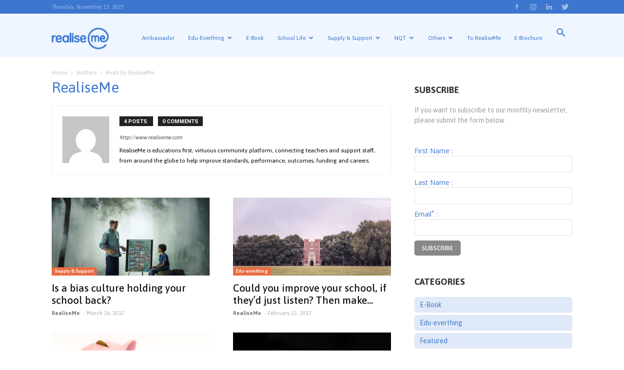

--- FILE ---
content_type: text/html; charset=UTF-8
request_url: https://blog.realiseme.com/blog/author/dean4realise/
body_size: 21806
content:
<!doctype html >
<!--[if IE 8]>    <html class="ie8" lang="en"> <![endif]-->
<!--[if IE 9]>    <html class="ie9" lang="en"> <![endif]-->
<!--[if gt IE 8]><!--> <html lang="en-GB" prefix="og: http://ogp.me/ns# fb: http://ogp.me/ns/fb#"> <!--<![endif]-->
<head>
    
    <meta charset="UTF-8" />
    <meta name="viewport" content="width=device-width, initial-scale=1.0">
    <link rel="pingback" href="https://blog.realiseme.com/blog/xmlrpc.php" />
    <link rel="icon" type="image/png" href="https://blog.realiseme.com/blog/wp-content/uploads/2017/07/newfavicon.png"><link rel="apple-touch-icon-precomposed" sizes="152x152" href="https://blog.realiseme.com/blog/wp-content/uploads/2017/02/app_icon_ios.png"/>
<!-- This site is optimized with the Yoast SEO Premium plugin v4.7 - https://yoast.com/wordpress/plugins/seo/ -->
<title>RealiseMe, Author at RealiseMe | Maximising Teacher Potential</title>
<link rel="canonical" href="https://blog.realiseme.com/blog/author/dean4realise/" />
<meta property="og:locale" content="en_GB" />
<meta property="og:type" content="object" />
<meta property="og:title" content="RealiseMe, Author at RealiseMe | Maximising Teacher Potential" />
<meta property="og:url" content="https://blog.realiseme.com/blog/author/dean4realise/" />
<meta property="og:site_name" content="RealiseMe | Maximising Teacher Potential" />
<meta property="fb:app_id" content="230308844118417" />
<meta name="twitter:card" content="summary_large_image" />
<meta name="twitter:title" content="RealiseMe, Author at RealiseMe | Maximising Teacher Potential" />
<meta name="twitter:site" content="@realiseme" />
<!-- / Yoast SEO Premium plugin. -->

<link rel='dns-prefetch' href='//fonts.googleapis.com' />
<link rel='dns-prefetch' href='//secure.rating-widget.com' />
<link rel='dns-prefetch' href='//s.w.org' />
<link rel="alternate" type="application/rss+xml" title="RealiseMe | Maximising Teacher Potential &raquo; Feed" href="https://blog.realiseme.com/blog/feed/" />
<link rel="alternate" type="application/rss+xml" title="RealiseMe | Maximising Teacher Potential &raquo; Comments Feed" href="https://blog.realiseme.com/blog/comments/feed/" />
<link rel="alternate" type="application/rss+xml" title="RealiseMe | Maximising Teacher Potential &raquo; Posts by RealiseMe Feed" href="https://blog.realiseme.com/blog/author/dean4realise/feed/" />
<!-- This site uses the Google Analytics by MonsterInsights plugin v7.6.0 - Using Analytics tracking - https://www.monsterinsights.com/ -->
<script type="text/javascript" data-cfasync="false">
	var mi_version         = '7.6.0';
	var mi_track_user      = true;
	var mi_no_track_reason = '';
	
	var disableStr = 'ga-disable-UA-87582568-2';

	/* Function to detect opted out users */
	function __gaTrackerIsOptedOut() {
		return document.cookie.indexOf(disableStr + '=true') > -1;
	}

	/* Disable tracking if the opt-out cookie exists. */
	if ( __gaTrackerIsOptedOut() ) {
		window[disableStr] = true;
	}

	/* Opt-out function */
	function __gaTrackerOptout() {
	  document.cookie = disableStr + '=true; expires=Thu, 31 Dec 2099 23:59:59 UTC; path=/';
	  window[disableStr] = true;
	}
	
	if ( mi_track_user ) {
		(function(i,s,o,g,r,a,m){i['GoogleAnalyticsObject']=r;i[r]=i[r]||function(){
			(i[r].q=i[r].q||[]).push(arguments)},i[r].l=1*new Date();a=s.createElement(o),
			m=s.getElementsByTagName(o)[0];a.async=1;a.src=g;m.parentNode.insertBefore(a,m)
		})(window,document,'script','//www.google-analytics.com/analytics.js','__gaTracker');

		__gaTracker('create', 'UA-87582568-2', 'auto');
		__gaTracker('set', 'forceSSL', true);
		__gaTracker('require', 'displayfeatures');
		__gaTracker('send','pageview');
	} else {
		console.log( "" );
		(function() {
			/* https://developers.google.com/analytics/devguides/collection/analyticsjs/ */
			var noopfn = function() {
				return null;
			};
			var noopnullfn = function() {
				return null;
			};
			var Tracker = function() {
				return null;
			};
			var p = Tracker.prototype;
			p.get = noopfn;
			p.set = noopfn;
			p.send = noopfn;
			var __gaTracker = function() {
				var len = arguments.length;
				if ( len === 0 ) {
					return;
				}
				var f = arguments[len-1];
				if ( typeof f !== 'object' || f === null || typeof f.hitCallback !== 'function' ) {
					console.log( 'Not running function __gaTracker(' + arguments[0] + " ....) because you are not being tracked. " + mi_no_track_reason );
					return;
				}
				try {
					f.hitCallback();
				} catch (ex) {

				}
			};
			__gaTracker.create = function() {
				return new Tracker();
			};
			__gaTracker.getByName = noopnullfn;
			__gaTracker.getAll = function() {
				return [];
			};
			__gaTracker.remove = noopfn;
			window['__gaTracker'] = __gaTracker;
					})();
		}
</script>
<!-- / Google Analytics by MonsterInsights -->
		<script type="text/javascript">
			window._wpemojiSettings = {"baseUrl":"https:\/\/s.w.org\/images\/core\/emoji\/12.0.0-1\/72x72\/","ext":".png","svgUrl":"https:\/\/s.w.org\/images\/core\/emoji\/12.0.0-1\/svg\/","svgExt":".svg","source":{"concatemoji":"https:\/\/blog.realiseme.com\/blog\/wp-includes\/js\/wp-emoji-release.min.js?ver=5.4.2"}};
			/*! This file is auto-generated */
			!function(e,a,t){var r,n,o,i,p=a.createElement("canvas"),s=p.getContext&&p.getContext("2d");function c(e,t){var a=String.fromCharCode;s.clearRect(0,0,p.width,p.height),s.fillText(a.apply(this,e),0,0);var r=p.toDataURL();return s.clearRect(0,0,p.width,p.height),s.fillText(a.apply(this,t),0,0),r===p.toDataURL()}function l(e){if(!s||!s.fillText)return!1;switch(s.textBaseline="top",s.font="600 32px Arial",e){case"flag":return!c([127987,65039,8205,9895,65039],[127987,65039,8203,9895,65039])&&(!c([55356,56826,55356,56819],[55356,56826,8203,55356,56819])&&!c([55356,57332,56128,56423,56128,56418,56128,56421,56128,56430,56128,56423,56128,56447],[55356,57332,8203,56128,56423,8203,56128,56418,8203,56128,56421,8203,56128,56430,8203,56128,56423,8203,56128,56447]));case"emoji":return!c([55357,56424,55356,57342,8205,55358,56605,8205,55357,56424,55356,57340],[55357,56424,55356,57342,8203,55358,56605,8203,55357,56424,55356,57340])}return!1}function d(e){var t=a.createElement("script");t.src=e,t.defer=t.type="text/javascript",a.getElementsByTagName("head")[0].appendChild(t)}for(i=Array("flag","emoji"),t.supports={everything:!0,everythingExceptFlag:!0},o=0;o<i.length;o++)t.supports[i[o]]=l(i[o]),t.supports.everything=t.supports.everything&&t.supports[i[o]],"flag"!==i[o]&&(t.supports.everythingExceptFlag=t.supports.everythingExceptFlag&&t.supports[i[o]]);t.supports.everythingExceptFlag=t.supports.everythingExceptFlag&&!t.supports.flag,t.DOMReady=!1,t.readyCallback=function(){t.DOMReady=!0},t.supports.everything||(n=function(){t.readyCallback()},a.addEventListener?(a.addEventListener("DOMContentLoaded",n,!1),e.addEventListener("load",n,!1)):(e.attachEvent("onload",n),a.attachEvent("onreadystatechange",function(){"complete"===a.readyState&&t.readyCallback()})),(r=t.source||{}).concatemoji?d(r.concatemoji):r.wpemoji&&r.twemoji&&(d(r.twemoji),d(r.wpemoji)))}(window,document,window._wpemojiSettings);
		</script>
		<style type="text/css">
img.wp-smiley,
img.emoji {
	display: inline !important;
	border: none !important;
	box-shadow: none !important;
	height: 1em !important;
	width: 1em !important;
	margin: 0 .07em !important;
	vertical-align: -0.1em !important;
	background: none !important;
	padding: 0 !important;
}
</style>
	<link rel='stylesheet' id='wp-block-library-css'  href='https://blog.realiseme.com/blog/wp-includes/css/dist/block-library/style.min.css?ver=5.4.2' type='text/css' media='all' />
<link rel='stylesheet' id='font-awesome-four-css'  href='https://blog.realiseme.com/blog/wp-content/plugins/font-awesome-4-menus/css/font-awesome.min.css?ver=4.7.0' type='text/css' media='all' />
<link rel='stylesheet' id='rw-site-rating-css'  href='https://blog.realiseme.com/blog/wp-content/plugins/rating-widget/resources/css/site-rating.css?ver=3.0.5' type='text/css' media='all' />
<link rel='stylesheet' id='wsl-widget-css'  href='https://blog.realiseme.com/blog/wp-content/plugins/wordpress-social-login/assets/css/style.css?ver=5.4.2' type='text/css' media='all' />
<link rel='stylesheet' id='wp-rest-filter-css'  href='https://blog.realiseme.com/blog/wp-content/plugins/wp-rest-filter/public/css/wp-rest-filter-public.css?ver=1.4.3' type='text/css' media='all' />
<link rel='stylesheet' id='td-plugin-multi-purpose-css'  href='https://blog.realiseme.com/blog/wp-content/plugins/td-composer/td-multi-purpose/style.css?ver=5a862b9d7c39671de80dd6dee389818b' type='text/css' media='all' />
<link crossorigin="anonymous" rel='stylesheet' id='google-fonts-style-css'  href='https://fonts.googleapis.com/css?family=Asap%3A400%2C100%2C200%2C300%2C500%2C600%2C700%2C800%2C900%7COpen+Sans%3A300italic%2C400%2C400italic%2C600%2C600italic%2C700%2C100%2C200%2C300%2C500%2C800%2C900%7CRoboto%3A300%2C400%2C400italic%2C500%2C500italic%2C700%2C900%2C100%2C200%2C600%2C800&#038;ver=9.8' type='text/css' media='all' />
<link rel='stylesheet' id='rw_toprated-css'  href='https://secure.rating-widget.com/css/wordpress/toprated.css?ck=Y2025M11D13&#038;ver=3.0.5' type='text/css' media='all' />
<link rel='stylesheet' id='rw_recommendations-css'  href='https://secure.rating-widget.com/css/widget/recommendations.css?ck=Y2025M11D13&#038;ver=3.0.5' type='text/css' media='all' />
<link rel='stylesheet' id='gem-base-css'  href='https://blog.realiseme.com/blog/wp-content/plugins/godaddy-email-marketing-sign-up-forms/css/gem.min.css?ver=1.4.2' type='text/css' media='all' />
<link rel='stylesheet' id='highlight-and-share-email-css'  href='https://blog.realiseme.com/blog/wp-content/plugins/highlight-and-share/css/highlight-and-share-emails.css?ver=3.1.1' type='text/css' media='all' />
<link rel='stylesheet' id='highlight-and-share-css'  href='https://blog.realiseme.com/blog/wp-content/plugins/highlight-and-share/css/highlight-and-share.css?ver=3.1.1' type='text/css' media='all' />
<link rel='stylesheet' id='td-theme-css'  href='https://blog.realiseme.com/blog/wp-content/themes/Newspaper/style.css?ver=1585747721' type='text/css' media='all' />
<style id='td-theme-inline-css' type='text/css'>
    
        @media (max-width: 767px) {
            .td-header-desktop-wrap {
                display: none;
            }
        }
        @media (min-width: 767px) {
            .td-header-mobile-wrap {
                display: none;
            }
        }
    
	
</style>
<link rel='stylesheet' id='wp_review-style-css'  href='https://blog.realiseme.com/blog/wp-content/plugins/wp-review/public/css/wp-review.css?ver=5.2.0' type='text/css' media='all' />
<link rel='stylesheet' id='js_composer_front-css'  href='https://blog.realiseme.com/blog/wp-content/plugins/js_composer/assets/css/js_composer.min.css?ver=5.1.1' type='text/css' media='all' />
<link rel='stylesheet' id='td-legacy-framework-front-style-css'  href='https://blog.realiseme.com/blog/wp-content/plugins/td-composer/legacy/Newspaper/assets/css/td_legacy_main.css?ver=5a862b9d7c39671de80dd6dee389818b' type='text/css' media='all' />
<link rel='stylesheet' id='td-theme-demo-style-css'  href='https://blog.realiseme.com/blog/wp-content/plugins/td-composer/legacy/Newspaper/includes/demos/magazine/demo_style.css?ver=9.8' type='text/css' media='all' />
<link rel='stylesheet' id='tdb_front_style-css'  href='https://blog.realiseme.com/blog/wp-content/plugins/td-cloud-library/assets/css/tdb_less_front.css?ver=489325fca4f12cbec6ded350cf173551' type='text/css' media='all' />
<script type='text/javascript'>
/* <![CDATA[ */
var monsterinsights_frontend = {"js_events_tracking":"true","download_extensions":"doc,exe,js,pdf,ppt,tgz,zip,xls","inbound_paths":"[]","home_url":"https:\/\/blog.realiseme.com\/blog","hash_tracking":"false"};
/* ]]> */
</script>
<script type='text/javascript' src='https://blog.realiseme.com/blog/wp-content/plugins/google-analytics-for-wordpress/assets/js/frontend.min.js?ver=7.6.0'></script>
<script type='text/javascript' src='https://blog.realiseme.com/blog/wp-includes/js/jquery/jquery.js?ver=1.12.4-wp'></script>
<script type='text/javascript' src='https://blog.realiseme.com/blog/wp-includes/js/jquery/jquery-migrate.min.js?ver=1.4.1'></script>
<script type='text/javascript' src='https://blog.realiseme.com/blog/wp-content/plugins/wp-rest-filter/public/js/wp-rest-filter-public.js?ver=1.4.3'></script>
<link rel='https://api.w.org/' href='https://blog.realiseme.com/blog/wp-json/' />
<link rel="EditURI" type="application/rsd+xml" title="RSD" href="https://blog.realiseme.com/blog/xmlrpc.php?rsd" />
<link rel="wlwmanifest" type="application/wlwmanifest+xml" href="https://blog.realiseme.com/blog/wp-includes/wlwmanifest.xml" /> 
			<meta property="fb:pages" content="268571146886701" />
							<meta property="ia:markup_url" content="https://blog.realiseme.com/blog/is-a-bias-culture-holding-your-school-back/?ia_markup=1" />
				<script>
			window.ju_num=(typeof window.ju_num === 'undefined') ? '5F27BC3A-073B-458C-9986-385CF5D97C0C' : window.ju_num;window.asset_host='//cdn.justuno.com/';(function(i,s,o,g,r,a,m){i['JustunoApp']=r;i[r]=i[r]||function(){(i[r].q=i[r].q||[]).push(arguments)};a=s.createElement(o),m=s.getElementsByTagName(o)[0];a.async=1;a.src=g;m.parentNode.insertBefore(a,m)})(window,document,'script',asset_host+'vck.js','juapp');		</script>		
		<!--[if lt IE 9]><script src="https://cdnjs.cloudflare.com/ajax/libs/html5shiv/3.7.3/html5shiv.js"></script><![endif]-->
        <script>
        window.tdb_globals = {"wpRestNonce":"2d63ef484d","wpRestUrl":"https:\/\/blog.realiseme.com\/blog\/wp-json\/","permalinkStructure":"\/%postname%\/","isAjax":false,"isAdminBarShowing":false,"autoloadScrollPercent":50};
    </script>
    			<script>
				window.tdwGlobal = {"adminUrl":"https:\/\/blog.realiseme.com\/blog\/wp-admin\/","wpRestNonce":"2d63ef484d","wpRestUrl":"https:\/\/blog.realiseme.com\/blog\/wp-json\/","permalinkStructure":"\/%postname%\/"};
			</script>
			<meta name="generator" content="Powered by Visual Composer - drag and drop page builder for WordPress."/>
<!--[if lte IE 9]><link rel="stylesheet" type="text/css" href="https://blog.realiseme.com/blog/wp-content/plugins/js_composer/assets/css/vc_lte_ie9.min.css" media="screen"><![endif]--><script>
  (function(i,s,o,g,r,a,m){i['GoogleAnalyticsObject']=r;i[r]=i[r]||function(){
  (i[r].q=i[r].q||[]).push(arguments)},i[r].l=1*new Date();a=s.createElement(o),
  m=s.getElementsByTagName(o)[0];a.async=1;a.src=g;m.parentNode.insertBefore(a,m)
  })(window,document,'script','https://www.google-analytics.com/analytics.js','ga');

  ga('create', 'UA-86800057-1', 'auto');
  ga('send', 'pageview');

</script>

<!-- Facebook Pixel Code -->
<script>
!function(f,b,e,v,n,t,s)
{if(f.fbq)return;n=f.fbq=function(){n.callMethod?
n.callMethod.apply(n,arguments):n.queue.push(arguments)};
if(!f._fbq)f._fbq=n;n.push=n;n.loaded=!0;n.version='2.0';
n.queue=[];t=b.createElement(e);t.async=!0;
t.src=v;s=b.getElementsByTagName(e)[0];
s.parentNode.insertBefore(t,s)}(window,document,'script',
'https://connect.facebook.net/en_US/fbevents.js');
 fbq('init', '119808548713614'); 
fbq('track', 'PageView');
</script>
<noscript>
 <img height="1" width="1" 
src="https://www.facebook.com/tr?id=119808548713614&ev=PageView
&noscript=1"/>
</noscript>
<!-- End Facebook Pixel Code -->

<!-- Twitter single-event website tag code -->
<script src="//platform.twitter.com/oct.js" type="text/javascript"></script>
<script type="text/javascript">twttr.conversion.trackPid('nxkeg', { tw_sale_amount: 0, tw_order_quantity: 0 });</script>
<noscript>
<img height="1" width="1" style="display:none;" alt="" src="https://analytics.twitter.com/i/adsct?txn_id=nxkeg&p_id=Twitter&tw_sale_amount=0&tw_order_quantity=0" />
<img height="1" width="1" style="display:none;" alt="" src="//t.co/i/adsct?txn_id=nxkeg&p_id=Twitter&tw_sale_amount=0&tw_order_quantity=0" />
</noscript>
<!-- End Twitter single-event website tag code —>

<!--SOCIALPROVE PIXEL--><script async type="text/javascript" src='https://cdn.socialprove.com/statics/js/customer.js?uid=zR0J2AZsUnS0jSpFEjTFKNCydge2'></script><!--END SOCIALPROVE PIXEL-->
<!-- JS generated by theme -->

<script>
    
    

	    var tdBlocksArray = []; //here we store all the items for the current page

	    //td_block class - each ajax block uses a object of this class for requests
	    function tdBlock() {
		    this.id = '';
		    this.block_type = 1; //block type id (1-234 etc)
		    this.atts = '';
		    this.td_column_number = '';
		    this.td_current_page = 1; //
		    this.post_count = 0; //from wp
		    this.found_posts = 0; //from wp
		    this.max_num_pages = 0; //from wp
		    this.td_filter_value = ''; //current live filter value
		    this.is_ajax_running = false;
		    this.td_user_action = ''; // load more or infinite loader (used by the animation)
		    this.header_color = '';
		    this.ajax_pagination_infinite_stop = ''; //show load more at page x
	    }


        // td_js_generator - mini detector
        (function(){
            var htmlTag = document.getElementsByTagName("html")[0];

	        if ( navigator.userAgent.indexOf("MSIE 10.0") > -1 ) {
                htmlTag.className += ' ie10';
            }

            if ( !!navigator.userAgent.match(/Trident.*rv\:11\./) ) {
                htmlTag.className += ' ie11';
            }

	        if ( navigator.userAgent.indexOf("Edge") > -1 ) {
                htmlTag.className += ' ieEdge';
            }

            if ( /(iPad|iPhone|iPod)/g.test(navigator.userAgent) ) {
                htmlTag.className += ' td-md-is-ios';
            }

            var user_agent = navigator.userAgent.toLowerCase();
            if ( user_agent.indexOf("android") > -1 ) {
                htmlTag.className += ' td-md-is-android';
            }

            if ( -1 !== navigator.userAgent.indexOf('Mac OS X')  ) {
                htmlTag.className += ' td-md-is-os-x';
            }

            if ( /chrom(e|ium)/.test(navigator.userAgent.toLowerCase()) ) {
               htmlTag.className += ' td-md-is-chrome';
            }

            if ( -1 !== navigator.userAgent.indexOf('Firefox') ) {
                htmlTag.className += ' td-md-is-firefox';
            }

            if ( -1 !== navigator.userAgent.indexOf('Safari') && -1 === navigator.userAgent.indexOf('Chrome') ) {
                htmlTag.className += ' td-md-is-safari';
            }

            if( -1 !== navigator.userAgent.indexOf('IEMobile') ){
                htmlTag.className += ' td-md-is-iemobile';
            }

        })();




        var tdLocalCache = {};

        ( function () {
            "use strict";

            tdLocalCache = {
                data: {},
                remove: function (resource_id) {
                    delete tdLocalCache.data[resource_id];
                },
                exist: function (resource_id) {
                    return tdLocalCache.data.hasOwnProperty(resource_id) && tdLocalCache.data[resource_id] !== null;
                },
                get: function (resource_id) {
                    return tdLocalCache.data[resource_id];
                },
                set: function (resource_id, cachedData) {
                    tdLocalCache.remove(resource_id);
                    tdLocalCache.data[resource_id] = cachedData;
                }
            };
        })();

    
    
var td_viewport_interval_list=[{"limitBottom":767,"sidebarWidth":228},{"limitBottom":1018,"sidebarWidth":300},{"limitBottom":1140,"sidebarWidth":324}];
var tds_general_modal_image="yes";
var tdc_is_installed="yes";
var td_ajax_url="https:\/\/blog.realiseme.com\/blog\/wp-admin\/admin-ajax.php?td_theme_name=Newspaper&v=9.8";
var td_get_template_directory_uri="https:\/\/blog.realiseme.com\/blog\/wp-content\/plugins\/td-composer\/legacy\/common";
var tds_snap_menu="smart_snap_always";
var tds_logo_on_sticky="show";
var tds_header_style="6";
var td_please_wait="Please wait...";
var td_email_user_pass_incorrect="User or password incorrect!";
var td_email_user_incorrect="Email or username incorrect!";
var td_email_incorrect="Email incorrect!";
var tds_more_articles_on_post_enable="show";
var tds_more_articles_on_post_time_to_wait="";
var tds_more_articles_on_post_pages_distance_from_top=0;
var tds_theme_color_site_wide="#3c76ce";
var tds_smart_sidebar="enabled";
var tdThemeName="Newspaper";
var td_magnific_popup_translation_tPrev="Previous (Left arrow key)";
var td_magnific_popup_translation_tNext="Next (Right arrow key)";
var td_magnific_popup_translation_tCounter="%curr% of %total%";
var td_magnific_popup_translation_ajax_tError="The content from %url% could not be loaded.";
var td_magnific_popup_translation_image_tError="The image #%curr% could not be loaded.";
var tdBlockNonce="e266632e7d";
var tdDateNamesI18n={"month_names":["January","February","March","April","May","June","July","August","September","October","November","December"],"month_names_short":["Jan","Feb","Mar","Apr","May","Jun","Jul","Aug","Sep","Oct","Nov","Dec"],"day_names":["Sunday","Monday","Tuesday","Wednesday","Thursday","Friday","Saturday"],"day_names_short":["Sun","Mon","Tue","Wed","Thu","Fri","Sat"]};
var td_ad_background_click_link="";
var td_ad_background_click_target="";
</script>


<!-- Header style compiled by theme -->

<style>
    
.td-header-wrap .black-menu .sf-menu > .current-menu-item > a,
    .td-header-wrap .black-menu .sf-menu > .current-menu-ancestor > a,
    .td-header-wrap .black-menu .sf-menu > .current-category-ancestor > a,
    .td-header-wrap .black-menu .sf-menu > li > a:hover,
    .td-header-wrap .black-menu .sf-menu > .sfHover > a,
    .td-header-style-12 .td-header-menu-wrap-full,
    .sf-menu > .current-menu-item > a:after,
    .sf-menu > .current-menu-ancestor > a:after,
    .sf-menu > .current-category-ancestor > a:after,
    .sf-menu > li:hover > a:after,
    .sf-menu > .sfHover > a:after,
    .td-header-style-12 .td-affix,
    .header-search-wrap .td-drop-down-search:after,
    .header-search-wrap .td-drop-down-search .btn:hover,
    input[type=submit]:hover,
    .td-read-more a,
    .td-post-category:hover,
    .td-grid-style-1.td-hover-1 .td-big-grid-post:hover .td-post-category,
    .td-grid-style-5.td-hover-1 .td-big-grid-post:hover .td-post-category,
    .td_top_authors .td-active .td-author-post-count,
    .td_top_authors .td-active .td-author-comments-count,
    .td_top_authors .td_mod_wrap:hover .td-author-post-count,
    .td_top_authors .td_mod_wrap:hover .td-author-comments-count,
    .td-404-sub-sub-title a:hover,
    .td-search-form-widget .wpb_button:hover,
    .td-rating-bar-wrap div,
    .td_category_template_3 .td-current-sub-category,
    .dropcap,
    .td_wrapper_video_playlist .td_video_controls_playlist_wrapper,
    .wpb_default,
    .wpb_default:hover,
    .td-left-smart-list:hover,
    .td-right-smart-list:hover,
    .woocommerce-checkout .woocommerce input.button:hover,
    .woocommerce-page .woocommerce a.button:hover,
    .woocommerce-account div.woocommerce .button:hover,
    #bbpress-forums button:hover,
    .bbp_widget_login .button:hover,
    .td-footer-wrapper .td-post-category,
    .td-footer-wrapper .widget_product_search input[type="submit"]:hover,
    .woocommerce .product a.button:hover,
    .woocommerce .product #respond input#submit:hover,
    .woocommerce .checkout input#place_order:hover,
    .woocommerce .woocommerce.widget .button:hover,
    .single-product .product .summary .cart .button:hover,
    .woocommerce-cart .woocommerce table.cart .button:hover,
    .woocommerce-cart .woocommerce .shipping-calculator-form .button:hover,
    .td-next-prev-wrap a:hover,
    .td-load-more-wrap a:hover,
    .td-post-small-box a:hover,
    .page-nav .current,
    .page-nav:first-child > div,
    .td_category_template_8 .td-category-header .td-category a.td-current-sub-category,
    .td_category_template_4 .td-category-siblings .td-category a:hover,
    #bbpress-forums .bbp-pagination .current,
    #bbpress-forums #bbp-single-user-details #bbp-user-navigation li.current a,
    .td-theme-slider:hover .slide-meta-cat a,
    a.vc_btn-black:hover,
    .td-trending-now-wrapper:hover .td-trending-now-title,
    .td-scroll-up,
    .td-smart-list-button:hover,
    .td-weather-information:before,
    .td-weather-week:before,
    .td_block_exchange .td-exchange-header:before,
    .td_block_big_grid_9.td-grid-style-1 .td-post-category,
    .td_block_big_grid_9.td-grid-style-5 .td-post-category,
    .td-grid-style-6.td-hover-1 .td-module-thumb:after,
    .td-pulldown-syle-2 .td-subcat-dropdown ul:after,
    .td_block_template_9 .td-block-title:after,
    .td_block_template_15 .td-block-title:before,
    div.wpforms-container .wpforms-form div.wpforms-submit-container button[type=submit] {
        background-color: #3c76ce;
    }

    .td_block_template_4 .td-related-title .td-cur-simple-item:before {
        border-color: #3c76ce transparent transparent transparent !important;
    }

    .woocommerce .woocommerce-message .button:hover,
    .woocommerce .woocommerce-error .button:hover,
    .woocommerce .woocommerce-info .button:hover {
        background-color: #3c76ce !important;
    }
    
    
    .td_block_template_4 .td-related-title .td-cur-simple-item,
    .td_block_template_3 .td-related-title .td-cur-simple-item,
    .td_block_template_9 .td-related-title:after {
        background-color: #3c76ce;
    }

    .woocommerce .product .onsale,
    .woocommerce.widget .ui-slider .ui-slider-handle {
        background: none #3c76ce;
    }

    .woocommerce.widget.widget_layered_nav_filters ul li a {
        background: none repeat scroll 0 0 #3c76ce !important;
    }

    a,
    cite a:hover,
    .td_mega_menu_sub_cats .cur-sub-cat,
    .td-mega-span h3 a:hover,
    .td_mod_mega_menu:hover .entry-title a,
    .header-search-wrap .result-msg a:hover,
    .td-header-top-menu .td-drop-down-search .td_module_wrap:hover .entry-title a,
    .td-header-top-menu .td-icon-search:hover,
    .td-header-wrap .result-msg a:hover,
    .top-header-menu li a:hover,
    .top-header-menu .current-menu-item > a,
    .top-header-menu .current-menu-ancestor > a,
    .top-header-menu .current-category-ancestor > a,
    .td-social-icon-wrap > a:hover,
    .td-header-sp-top-widget .td-social-icon-wrap a:hover,
    .td-page-content blockquote p,
    .td-post-content blockquote p,
    .mce-content-body blockquote p,
    .comment-content blockquote p,
    .wpb_text_column blockquote p,
    .td_block_text_with_title blockquote p,
    .td_module_wrap:hover .entry-title a,
    .td-subcat-filter .td-subcat-list a:hover,
    .td-subcat-filter .td-subcat-dropdown a:hover,
    .td_quote_on_blocks,
    .dropcap2,
    .dropcap3,
    .td_top_authors .td-active .td-authors-name a,
    .td_top_authors .td_mod_wrap:hover .td-authors-name a,
    .td-post-next-prev-content a:hover,
    .author-box-wrap .td-author-social a:hover,
    .td-author-name a:hover,
    .td-author-url a:hover,
    .td_mod_related_posts:hover h3 > a,
    .td-post-template-11 .td-related-title .td-related-left:hover,
    .td-post-template-11 .td-related-title .td-related-right:hover,
    .td-post-template-11 .td-related-title .td-cur-simple-item,
    .td-post-template-11 .td_block_related_posts .td-next-prev-wrap a:hover,
    .comment-reply-link:hover,
    .logged-in-as a:hover,
    #cancel-comment-reply-link:hover,
    .td-search-query,
    .td-category-header .td-pulldown-category-filter-link:hover,
    .td-category-siblings .td-subcat-dropdown a:hover,
    .td-category-siblings .td-subcat-dropdown a.td-current-sub-category,
    .widget a:hover,
    .td_wp_recentcomments a:hover,
    .archive .widget_archive .current,
    .archive .widget_archive .current a,
    .widget_calendar tfoot a:hover,
    .woocommerce a.added_to_cart:hover,
    .woocommerce-account .woocommerce-MyAccount-navigation a:hover,
    #bbpress-forums li.bbp-header .bbp-reply-content span a:hover,
    #bbpress-forums .bbp-forum-freshness a:hover,
    #bbpress-forums .bbp-topic-freshness a:hover,
    #bbpress-forums .bbp-forums-list li a:hover,
    #bbpress-forums .bbp-forum-title:hover,
    #bbpress-forums .bbp-topic-permalink:hover,
    #bbpress-forums .bbp-topic-started-by a:hover,
    #bbpress-forums .bbp-topic-started-in a:hover,
    #bbpress-forums .bbp-body .super-sticky li.bbp-topic-title .bbp-topic-permalink,
    #bbpress-forums .bbp-body .sticky li.bbp-topic-title .bbp-topic-permalink,
    .widget_display_replies .bbp-author-name,
    .widget_display_topics .bbp-author-name,
    .footer-text-wrap .footer-email-wrap a,
    .td-subfooter-menu li a:hover,
    .footer-social-wrap a:hover,
    a.vc_btn-black:hover,
    .td-smart-list-dropdown-wrap .td-smart-list-button:hover,
    .td_module_17 .td-read-more a:hover,
    .td_module_18 .td-read-more a:hover,
    .td_module_19 .td-post-author-name a:hover,
    .td-instagram-user a,
    .td-pulldown-syle-2 .td-subcat-dropdown:hover .td-subcat-more span,
    .td-pulldown-syle-2 .td-subcat-dropdown:hover .td-subcat-more i,
    .td-pulldown-syle-3 .td-subcat-dropdown:hover .td-subcat-more span,
    .td-pulldown-syle-3 .td-subcat-dropdown:hover .td-subcat-more i,
    .td-block-title-wrap .td-wrapper-pulldown-filter .td-pulldown-filter-display-option:hover,
    .td-block-title-wrap .td-wrapper-pulldown-filter .td-pulldown-filter-display-option:hover i,
    .td-block-title-wrap .td-wrapper-pulldown-filter .td-pulldown-filter-link:hover,
    .td-block-title-wrap .td-wrapper-pulldown-filter .td-pulldown-filter-item .td-cur-simple-item,
    .td_block_template_2 .td-related-title .td-cur-simple-item,
    .td_block_template_5 .td-related-title .td-cur-simple-item,
    .td_block_template_6 .td-related-title .td-cur-simple-item,
    .td_block_template_7 .td-related-title .td-cur-simple-item,
    .td_block_template_8 .td-related-title .td-cur-simple-item,
    .td_block_template_9 .td-related-title .td-cur-simple-item,
    .td_block_template_10 .td-related-title .td-cur-simple-item,
    .td_block_template_11 .td-related-title .td-cur-simple-item,
    .td_block_template_12 .td-related-title .td-cur-simple-item,
    .td_block_template_13 .td-related-title .td-cur-simple-item,
    .td_block_template_14 .td-related-title .td-cur-simple-item,
    .td_block_template_15 .td-related-title .td-cur-simple-item,
    .td_block_template_16 .td-related-title .td-cur-simple-item,
    .td_block_template_17 .td-related-title .td-cur-simple-item,
    .td-theme-wrap .sf-menu ul .td-menu-item > a:hover,
    .td-theme-wrap .sf-menu ul .sfHover > a,
    .td-theme-wrap .sf-menu ul .current-menu-ancestor > a,
    .td-theme-wrap .sf-menu ul .current-category-ancestor > a,
    .td-theme-wrap .sf-menu ul .current-menu-item > a,
    .td_outlined_btn,
     .td_block_categories_tags .td-ct-item:hover {
        color: #3c76ce;
    }

    a.vc_btn-black.vc_btn_square_outlined:hover,
    a.vc_btn-black.vc_btn_outlined:hover,
    .td-mega-menu-page .wpb_content_element ul li a:hover,
    .td-theme-wrap .td-aj-search-results .td_module_wrap:hover .entry-title a,
    .td-theme-wrap .header-search-wrap .result-msg a:hover {
        color: #3c76ce !important;
    }

    .td-next-prev-wrap a:hover,
    .td-load-more-wrap a:hover,
    .td-post-small-box a:hover,
    .page-nav .current,
    .page-nav:first-child > div,
    .td_category_template_8 .td-category-header .td-category a.td-current-sub-category,
    .td_category_template_4 .td-category-siblings .td-category a:hover,
    #bbpress-forums .bbp-pagination .current,
    .post .td_quote_box,
    .page .td_quote_box,
    a.vc_btn-black:hover,
    .td_block_template_5 .td-block-title > *,
    .td_outlined_btn {
        border-color: #3c76ce;
    }

    .td_wrapper_video_playlist .td_video_currently_playing:after {
        border-color: #3c76ce !important;
    }

    .header-search-wrap .td-drop-down-search:before {
        border-color: transparent transparent #3c76ce transparent;
    }

    .block-title > span,
    .block-title > a,
    .block-title > label,
    .widgettitle,
    .widgettitle:after,
    .td-trending-now-title,
    .td-trending-now-wrapper:hover .td-trending-now-title,
    .wpb_tabs li.ui-tabs-active a,
    .wpb_tabs li:hover a,
    .vc_tta-container .vc_tta-color-grey.vc_tta-tabs-position-top.vc_tta-style-classic .vc_tta-tabs-container .vc_tta-tab.vc_active > a,
    .vc_tta-container .vc_tta-color-grey.vc_tta-tabs-position-top.vc_tta-style-classic .vc_tta-tabs-container .vc_tta-tab:hover > a,
    .td_block_template_1 .td-related-title .td-cur-simple-item,
    .woocommerce .product .products h2:not(.woocommerce-loop-product__title),
    .td-subcat-filter .td-subcat-dropdown:hover .td-subcat-more, 
    .td_3D_btn,
    .td_shadow_btn,
    .td_default_btn,
    .td_round_btn, 
    .td_outlined_btn:hover {
    	background-color: #3c76ce;
    }

    .woocommerce div.product .woocommerce-tabs ul.tabs li.active {
    	background-color: #3c76ce !important;
    }

    .block-title,
    .td_block_template_1 .td-related-title,
    .wpb_tabs .wpb_tabs_nav,
    .vc_tta-container .vc_tta-color-grey.vc_tta-tabs-position-top.vc_tta-style-classic .vc_tta-tabs-container,
    .woocommerce div.product .woocommerce-tabs ul.tabs:before {
        border-color: #3c76ce;
    }
    .td_block_wrap .td-subcat-item a.td-cur-simple-item {
	    color: #3c76ce;
	}


    
    .td-grid-style-4 .entry-title
    {
        background-color: rgba(60, 118, 206, 0.7);
    }

    
    .td-theme-wrap .block-title > span,
    .td-theme-wrap .block-title > span > a,
    .td-theme-wrap .widget_rss .block-title .rsswidget,
    .td-theme-wrap .block-title > a,
    .widgettitle,
    .widgettitle > a,
    .td-trending-now-title,
    .wpb_tabs li.ui-tabs-active a,
    .wpb_tabs li:hover a,
    .vc_tta-container .vc_tta-color-grey.vc_tta-tabs-position-top.vc_tta-style-classic .vc_tta-tabs-container .vc_tta-tab.vc_active > a,
    .vc_tta-container .vc_tta-color-grey.vc_tta-tabs-position-top.vc_tta-style-classic .vc_tta-tabs-container .vc_tta-tab:hover > a,
    .td-related-title .td-cur-simple-item,
    .woocommerce div.product .woocommerce-tabs ul.tabs li.active,
    .woocommerce .product .products h2:not(.woocommerce-loop-product__title),
    .td-theme-wrap .td_block_template_2 .td-block-title > *,
    .td-theme-wrap .td_block_template_3 .td-block-title > *,
    .td-theme-wrap .td_block_template_4 .td-block-title > *,
    .td-theme-wrap .td_block_template_5 .td-block-title > *,
    .td-theme-wrap .td_block_template_6 .td-block-title > *,
    .td-theme-wrap .td_block_template_6 .td-block-title:before,
    .td-theme-wrap .td_block_template_7 .td-block-title > *,
    .td-theme-wrap .td_block_template_8 .td-block-title > *,
    .td-theme-wrap .td_block_template_9 .td-block-title > *,
    .td-theme-wrap .td_block_template_10 .td-block-title > *,
    .td-theme-wrap .td_block_template_11 .td-block-title > *,
    .td-theme-wrap .td_block_template_12 .td-block-title > *,
    .td-theme-wrap .td_block_template_13 .td-block-title > span,
    .td-theme-wrap .td_block_template_13 .td-block-title > a,
    .td-theme-wrap .td_block_template_14 .td-block-title > *,
    .td-theme-wrap .td_block_template_14 .td-block-title-wrap .td-wrapper-pulldown-filter .td-pulldown-filter-display-option,
    .td-theme-wrap .td_block_template_14 .td-block-title-wrap .td-wrapper-pulldown-filter .td-pulldown-filter-display-option i,
    .td-theme-wrap .td_block_template_14 .td-block-title-wrap .td-wrapper-pulldown-filter .td-pulldown-filter-display-option:hover,
    .td-theme-wrap .td_block_template_14 .td-block-title-wrap .td-wrapper-pulldown-filter .td-pulldown-filter-display-option:hover i,
    .td-theme-wrap .td_block_template_15 .td-block-title > *,
    .td-theme-wrap .td_block_template_15 .td-block-title-wrap .td-wrapper-pulldown-filter,
    .td-theme-wrap .td_block_template_15 .td-block-title-wrap .td-wrapper-pulldown-filter i,
    .td-theme-wrap .td_block_template_16 .td-block-title > *,
    .td-theme-wrap .td_block_template_17 .td-block-title > * {
    	color: #333333;
    }


    
    .td-header-wrap .td-header-top-menu-full,
    .td-header-wrap .top-header-menu .sub-menu {
        background-color: #3c76ce;
    }
    .td-header-style-8 .td-header-top-menu-full {
        background-color: transparent;
    }
    .td-header-style-8 .td-header-top-menu-full .td-header-top-menu {
        background-color: #3c76ce;
        padding-left: 15px;
        padding-right: 15px;
    }

    .td-header-wrap .td-header-top-menu-full .td-header-top-menu,
    .td-header-wrap .td-header-top-menu-full {
        border-bottom: none;
    }


    
    .td-header-top-menu,
    .td-header-top-menu a,
    .td-header-wrap .td-header-top-menu-full .td-header-top-menu,
    .td-header-wrap .td-header-top-menu-full a,
    .td-header-style-8 .td-header-top-menu,
    .td-header-style-8 .td-header-top-menu a,
    .td-header-top-menu .td-drop-down-search .entry-title a {
        color: rgba(255,255,255,0.5);
    }

    
    .top-header-menu .current-menu-item > a,
    .top-header-menu .current-menu-ancestor > a,
    .top-header-menu .current-category-ancestor > a,
    .top-header-menu li a:hover,
    .td-header-sp-top-widget .td-icon-search:hover {
        color: #f9875e;
    }

    
    .td-header-wrap .td-header-sp-top-widget .td-icon-font,
    .td-header-style-7 .td-header-top-menu .td-social-icon-wrap .td-icon-font {
        color: rgba(255,255,255,0.5);
    }

    
    .td-header-wrap .td-header-sp-top-widget i.td-icon-font:hover {
        color: #f9875e;
    }


    
    .td-header-wrap .td-header-menu-wrap-full,
    .td-header-menu-wrap.td-affix,
    .td-header-style-3 .td-header-main-menu,
    .td-header-style-3 .td-affix .td-header-main-menu,
    .td-header-style-4 .td-header-main-menu,
    .td-header-style-4 .td-affix .td-header-main-menu,
    .td-header-style-8 .td-header-menu-wrap.td-affix,
    .td-header-style-8 .td-header-top-menu-full {
		background-color: #eff6ff;
    }


    .td-boxed-layout .td-header-style-3 .td-header-menu-wrap,
    .td-boxed-layout .td-header-style-4 .td-header-menu-wrap,
    .td-header-style-3 .td_stretch_content .td-header-menu-wrap,
    .td-header-style-4 .td_stretch_content .td-header-menu-wrap {
    	background-color: #eff6ff !important;
    }


    @media (min-width: 1019px) {
        .td-header-style-1 .td-header-sp-recs,
        .td-header-style-1 .td-header-sp-logo {
            margin-bottom: 28px;
        }
    }

    @media (min-width: 768px) and (max-width: 1018px) {
        .td-header-style-1 .td-header-sp-recs,
        .td-header-style-1 .td-header-sp-logo {
            margin-bottom: 14px;
        }
    }

    .td-header-style-7 .td-header-top-menu {
        border-bottom: none;
    }
    
    
    
    .sf-menu > .current-menu-item > a:after,
    .sf-menu > .current-menu-ancestor > a:after,
    .sf-menu > .current-category-ancestor > a:after,
    .sf-menu > li:hover > a:after,
    .sf-menu > .sfHover > a:after,
    .td_block_mega_menu .td-next-prev-wrap a:hover,
    .td-mega-span .td-post-category:hover,
    .td-header-wrap .black-menu .sf-menu > li > a:hover,
    .td-header-wrap .black-menu .sf-menu > .current-menu-ancestor > a,
    .td-header-wrap .black-menu .sf-menu > .sfHover > a,
    .td-header-wrap .black-menu .sf-menu > .current-menu-item > a,
    .td-header-wrap .black-menu .sf-menu > .current-menu-ancestor > a,
    .td-header-wrap .black-menu .sf-menu > .current-category-ancestor > a {
        background-color: #f9875e;
    }


    .td_block_mega_menu .td-next-prev-wrap a:hover {
        border-color: #f9875e;
    }

    .header-search-wrap .td-drop-down-search:before {
        border-color: transparent transparent #f9875e transparent;
    }

    .td_mega_menu_sub_cats .cur-sub-cat,
    .td_mod_mega_menu:hover .entry-title a,
    .td-theme-wrap .sf-menu ul .td-menu-item > a:hover,
    .td-theme-wrap .sf-menu ul .sfHover > a,
    .td-theme-wrap .sf-menu ul .current-menu-ancestor > a,
    .td-theme-wrap .sf-menu ul .current-category-ancestor > a,
    .td-theme-wrap .sf-menu ul .current-menu-item > a {
        color: #f9875e;
    }
    
    
    
    .td-header-wrap .td-header-menu-wrap .sf-menu > li > a,
    .td-header-wrap .td-header-menu-social .td-social-icon-wrap a,
    .td-header-style-4 .td-header-menu-social .td-social-icon-wrap i,
    .td-header-style-5 .td-header-menu-social .td-social-icon-wrap i,
    .td-header-style-6 .td-header-menu-social .td-social-icon-wrap i,
    .td-header-style-12 .td-header-menu-social .td-social-icon-wrap i,
    .td-header-wrap .header-search-wrap #td-header-search-button .td-icon-search {
        color: #3c76ce;
    }
    .td-header-wrap .td-header-menu-social + .td-search-wrapper #td-header-search-button:before {
      background-color: #3c76ce;
    }
    
    
    .td-theme-wrap .sf-menu .td-normal-menu .sub-menu .td-menu-item > a {
        color: #333333;
    }

    
    .td-theme-wrap .sf-menu .td-normal-menu .td-menu-item > a:hover,
    .td-theme-wrap .sf-menu .td-normal-menu .sfHover > a,
    .td-theme-wrap .sf-menu .td-normal-menu .current-menu-ancestor > a,
    .td-theme-wrap .sf-menu .td-normal-menu .current-category-ancestor > a,
    .td-theme-wrap .sf-menu .td-normal-menu .current-menu-item > a {
        background-color: #fc8c5f;
    }

    
    .td-theme-wrap .sf-menu .td-normal-menu .td-menu-item > a:hover,
    .td-theme-wrap .sf-menu .td-normal-menu .sfHover > a,
    .td-theme-wrap .sf-menu .td-normal-menu .current-menu-ancestor > a,
    .td-theme-wrap .sf-menu .td-normal-menu .current-category-ancestor > a,
    .td-theme-wrap .sf-menu .td-normal-menu .current-menu-item > a {
        color: #ffffff;
    }

    
    @media (max-width: 767px) {
        body .td-header-wrap .td-header-main-menu {
            background-color: #eff6ff !important;
        }
    }


    
    .td-menu-background:before,
    .td-search-background:before {
        background: #5596fa;
        background: -moz-linear-gradient(top, #5596fa 0%, #f9875e 100%);
        background: -webkit-gradient(left top, left bottom, color-stop(0%, #5596fa), color-stop(100%, #f9875e));
        background: -webkit-linear-gradient(top, #5596fa 0%, #f9875e 100%);
        background: -o-linear-gradient(top, #5596fa 0%, #f9875e 100%);
        background: -ms-linear-gradient(top, #5596fa 0%, #f9875e 100%);
        background: linear-gradient(to bottom, #5596fa 0%, #f9875e 100%);
        filter: progid:DXImageTransform.Microsoft.gradient( startColorstr='#5596fa', endColorstr='#f9875e', GradientType=0 );
    }

    
    .td-mobile-content .current-menu-item > a,
    .td-mobile-content .current-menu-ancestor > a,
    .td-mobile-content .current-category-ancestor > a,
    #td-mobile-nav .td-menu-login-section a:hover,
    #td-mobile-nav .td-register-section a:hover,
    #td-mobile-nav .td-menu-socials-wrap a:hover i,
    .td-search-close a:hover i {
        color: #e96d42;
    }

    
    .white-popup-block:after {
        background: rgba(69,132,112,0.8);
        background: -moz-linear-gradient(45deg, rgba(69,132,112,0.8) 0%, rgba(18,129,153,0.85) 100%);
        background: -webkit-gradient(left bottom, right top, color-stop(0%, rgba(69,132,112,0.8)), color-stop(100%, rgba(18,129,153,0.85)));
        background: -webkit-linear-gradient(45deg, rgba(69,132,112,0.8) 0%, rgba(18,129,153,0.85) 100%);
        background: -o-linear-gradient(45deg, rgba(69,132,112,0.8) 0%, rgba(18,129,153,0.85) 100%);
        background: -ms-linear-gradient(45deg, rgba(69,132,112,0.8) 0%, rgba(18,129,153,0.85) 100%);
        background: linear-gradient(45deg, rgba(69,132,112,0.8) 0%, rgba(18,129,153,0.85) 100%);
        filter: progid:DXImageTransform.Microsoft.gradient( startColorstr='rgba(69,132,112,0.8)', endColorstr='rgba(18,129,153,0.85)', GradientType=0 );
    }


    
    .td-footer-wrapper,
    .td-footer-wrapper .td_block_template_7 .td-block-title > *,
    .td-footer-wrapper .td_block_template_17 .td-block-title,
    .td-footer-wrapper .td-block-title-wrap .td-wrapper-pulldown-filter {
        background-color: #eff6ff;
    }

    
    .td-footer-wrapper,
    .td-footer-wrapper a,
    .td-footer-wrapper .block-title a,
    .td-footer-wrapper .block-title span,
    .td-footer-wrapper .block-title label,
    .td-footer-wrapper .td-excerpt,
    .td-footer-wrapper .td-post-author-name span,
    .td-footer-wrapper .td-post-date,
    .td-footer-wrapper .td-social-style3 .td_social_type a,
    .td-footer-wrapper .td-social-style3,
    .td-footer-wrapper .td-social-style4 .td_social_type a,
    .td-footer-wrapper .td-social-style4,
    .td-footer-wrapper .td-social-style9,
    .td-footer-wrapper .td-social-style10,
    .td-footer-wrapper .td-social-style2 .td_social_type a,
    .td-footer-wrapper .td-social-style8 .td_social_type a,
    .td-footer-wrapper .td-social-style2 .td_social_type,
    .td-footer-wrapper .td-social-style8 .td_social_type,
    .td-footer-template-13 .td-social-name,
    .td-footer-wrapper .td_block_template_7 .td-block-title > * {
        color: #333333;
    }

    .td-footer-wrapper .widget_calendar th,
    .td-footer-wrapper .widget_calendar td,
    .td-footer-wrapper .td-social-style2 .td_social_type .td-social-box,
    .td-footer-wrapper .td-social-style8 .td_social_type .td-social-box,
    .td-social-style-2 .td-icon-font:after {
        border-color: #333333;
    }

    .td-footer-wrapper .td-module-comments a,
    .td-footer-wrapper .td-post-category,
    .td-footer-wrapper .td-slide-meta .td-post-author-name span,
    .td-footer-wrapper .td-slide-meta .td-post-date {
        color: #fff;
    }

    
    .td-footer-bottom-full .td-container::before {
        background-color: rgba(51, 51, 51, 0.1);
    }

    
    .td-footer-wrapper .footer-social-wrap .td-icon-font {
        color: #ffffff;
    }

    
    .td-sub-footer-container {
        background-color: #3c76ce;
    }

    
    .td-sub-footer-container,
    .td-subfooter-menu li a {
        color: rgba(255,255,255,0.5);
    }

    
    .post .td-post-header .entry-title {
        color: #3c76ce;
    }
    .td_module_15 .entry-title a {
        color: #3c76ce;
    }

    
    .td-module-meta-info .td-post-author-name a {
    	color: #757575;
    }

    
    .td-post-content,
    .td-post-content p {
    	color: #333333;
    }

    
    .td-post-content h1,
    .td-post-content h2,
    .td-post-content h3,
    .td-post-content h4,
    .td-post-content h5,
    .td-post-content h6 {
    	color: #3c76ce;
    }

    
    .post blockquote p,
    .page blockquote p {
    	color: #e96d42;
    }
    .post .td_quote_box,
    .page .td_quote_box {
        border-color: #e96d42;
    }


    
    .td-page-header h1,
    .td-page-title,
    .woocommerce-page .page-title {
    	color: #3c76ce;
    }

    
    .td-page-content h1,
    .td-page-content h2,
    .td-page-content h3,
    .td-page-content h4,
    .td-page-content h5,
    .td-page-content h6 {
    	color: #3c76ce;
    }

    .td-page-content .widgettitle {
        color: #fff;
    }

    
    .td-footer-wrapper::before {
        background-size: 100% auto;
    }

    
    .td-footer-wrapper::before {
        opacity: 0.6;
    }



    
    .top-header-menu > li > a,
    .td-weather-top-widget .td-weather-now .td-big-degrees,
    .td-weather-top-widget .td-weather-header .td-weather-city,
    .td-header-sp-top-menu .td_data_time {
        font-family:Asap;
	line-height:27px;
	
    }
    
    .top-header-menu .menu-item-has-children li a {
    	font-family:Asap;
	
    }
    
    ul.sf-menu > .td-menu-item > a,
    .td-theme-wrap .td-header-menu-social {
        font-family:Asap;
	font-size:12px;
	font-weight:normal;
	text-transform:capitalize;
	
    }
    
    .sf-menu ul .td-menu-item a {
        font-family:Asap;
	
    }
	
    .td_mod_mega_menu .item-details a {
        font-family:Asap;
	
    }
    
    .td_mega_menu_sub_cats .block-mega-child-cats a {
        font-family:Asap;
	
    }
    
    .block-title > span,
    .block-title > a,
    .widgettitle,
    .td-trending-now-title,
    .wpb_tabs li a,
    .vc_tta-container .vc_tta-color-grey.vc_tta-tabs-position-top.vc_tta-style-classic .vc_tta-tabs-container .vc_tta-tab > a,
    .td-theme-wrap .td-related-title a,
    .woocommerce div.product .woocommerce-tabs ul.tabs li a,
    .woocommerce .product .products h2:not(.woocommerce-loop-product__title),
    .td-theme-wrap .td-block-title {
        font-family:Asap;
	font-size:18px;
	font-weight:900;
	text-transform:uppercase;
	
    }
    
    .td_module_wrap .td-post-author-name a {
        font-family:Asap;
	
    }
    
    .td-post-date .entry-date {
        font-family:Asap;
	
    }
    
    .td-module-comments a,
    .td-post-views span,
    .td-post-comments a {
        font-family:Asap;
	
    }
    
    .td-big-grid-meta .td-post-category,
    .td_module_wrap .td-post-category,
    .td-module-image .td-post-category {
        font-family:Asap;
	
    }
    
    .td-subcat-filter .td-subcat-dropdown a,
    .td-subcat-filter .td-subcat-list a,
    .td-subcat-filter .td-subcat-dropdown span {
        font-family:Asap;
	
    }
    
    .td-excerpt,
    .td_module_14 .td-excerpt {
        font-family:Asap;
	
    }


	
	.td_module_wrap .td-module-title {
		font-family:Asap;
	
	}
     
    .td_module_2 .td-module-title {
    	font-weight:bold;
	
    }
    
	.td_block_trending_now .entry-title,
	.td-theme-slider .td-module-title,
    .td-big-grid-post .entry-title {
		font-family:Asap;
	
	}
    
	#td-mobile-nav,
	#td-mobile-nav .wpb_button,
	.td-search-wrap-mob {
		font-family:Asap;
	
	}


	
	.post .td-post-header .entry-title {
		font-family:Asap;
	
	}
    
    .td-post-content p,
    .td-post-content {
        font-family:Asap;
	
    }
    
    .post blockquote p,
    .page blockquote p,
    .td-post-text-content blockquote p {
        font-family:Asap;
	
    }
    
    .post .td_quote_box p,
    .page .td_quote_box p {
        font-family:Asap;
	
    }
    
    .post .td_pull_quote p,
    .page .td_pull_quote p,
    .post .wp-block-pullquote blockquote p,
    .page .wp-block-pullquote blockquote p {
        font-family:Asap;
	
    }
    
    .td-post-content li {
        font-family:Asap;
	
    }
    
    .td-post-content h1 {
        font-family:Asap;
	
    }
    
    .td-post-content h2 {
        font-family:Asap;
	
    }
    
    .td-post-content h3 {
        font-family:Asap;
	
    }
    
    .td-post-content h4 {
        font-family:Asap;
	
    }
    
    .td-post-content h5 {
        font-family:Asap;
	
    }
    
    .td-post-content h6 {
        font-family:Asap;
	
    }





    
    .post .td-category a {
        font-family:Asap;
	
    }
    
    .post header .td-post-author-name,
    .post header .td-post-author-name a {
        font-family:Asap;
	
    }
    
    .post header .td-post-date .entry-date {
        font-family:Asap;
	
    }
    
    .post header .td-post-views span,
    .post header .td-post-comments {
        font-family:Asap;
	
    }
    
    .post .td-post-source-tags a,
    .post .td-post-source-tags span {
        font-family:Asap;
	
    }
    
    .post .td-post-next-prev-content span {
        font-family:Asap;
	
    }
    
    .post .td-post-next-prev-content a {
        font-family:Asap;
	
    }
    
    .post .author-box-wrap .td-author-name a {
        font-family:Asap;
	
    }
    
    .post .author-box-wrap .td-author-url a {
        font-family:Asap;
	
    }
    
    .post .author-box-wrap .td-author-description {
        font-family:Asap;
	
    }
    
    .td_block_related_posts .entry-title a {
        font-family:Asap;
	
    }
    
    .post .td-post-share-title {
        font-family:Asap;
	
    }
    
	.wp-caption-text,
	.wp-caption-dd,
	 .wp-block-image figcaption {
		font-family:Asap;
	
	}
    
    .td-post-template-default .td-post-sub-title,
    .td-post-template-1 .td-post-sub-title,
    .td-post-template-4 .td-post-sub-title,
    .td-post-template-5 .td-post-sub-title,
    .td-post-template-9 .td-post-sub-title,
    .td-post-template-10 .td-post-sub-title,
    .td-post-template-11 .td-post-sub-title {
        font-family:Asap;
	
    }
    
    .td-post-template-2 .td-post-sub-title,
    .td-post-template-3 .td-post-sub-title,
    .td-post-template-6 .td-post-sub-title,
    .td-post-template-7 .td-post-sub-title,
    .td-post-template-8 .td-post-sub-title {
        font-family:Asap;
	
    }




	
    .td-page-title,
    .woocommerce-page .page-title,
    .td-category-title-holder .td-page-title {
    	font-family:Asap;
	
    }
    
    .td-page-content p,
    .td-page-content li,
    .td-page-content .td_block_text_with_title,
    .woocommerce-page .page-description > p,
    .wpb_text_column p {
    	font-family:Asap;
	
    }
    
    .td-page-content h1,
    .wpb_text_column h1 {
    	font-family:Asap;
	
    }
    
    .td-page-content h2,
    .wpb_text_column h2 {
    	font-family:Asap;
	
    }
    
    .td-page-content h3,
    .wpb_text_column h3 {
    	font-family:Asap;
	
    }
    
    .td-page-content h4,
    .wpb_text_column h4 {
    	font-family:Asap;
	
    }
    
    .td-page-content h5,
    .wpb_text_column h5 {
    	font-family:Asap;
	
    }
    
    .td-page-content h6,
    .wpb_text_column h6 {
    	font-family:Asap;
	
    }




    
	.footer-text-wrap {
		font-family:Asap;
	
	}
	
	.td-sub-footer-copy {
		font-family:Asap;
	
	}
	
	.td-sub-footer-menu ul li a {
		font-family:Asap;
	
	}




	
    .entry-crumbs a,
    .entry-crumbs span,
    #bbpress-forums .bbp-breadcrumb a,
    #bbpress-forums .bbp-breadcrumb .bbp-breadcrumb-current {
    	font-family:Asap;
	
    }
    
    .category .td-category a {
    	font-family:Asap;
	
    }
    
    .td-trending-now-display-area .entry-title {
    	font-family:Asap;
	
    }
    
    .page-nav a,
    .page-nav span {
    	font-family:Asap;
	
    }
    
    #td-outer-wrap span.dropcap,
    #td-outer-wrap p.has-drop-cap:not(:focus)::first-letter {
    	font-family:Asap;
	
    }
    
    .widget_archive a,
    .widget_calendar,
    .widget_categories a,
    .widget_nav_menu a,
    .widget_meta a,
    .widget_pages a,
    .widget_recent_comments a,
    .widget_recent_entries a,
    .widget_text .textwidget,
    .widget_tag_cloud a,
    .widget_search input,
    .woocommerce .product-categories a,
    .widget_display_forums a,
    .widget_display_replies a,
    .widget_display_topics a,
    .widget_display_views a,
    .widget_display_stats {
    	font-family:Asap;
	
    }
    
	input[type="submit"],
	.td-read-more a,
	.vc_btn,
	.woocommerce a.button,
	.woocommerce button.button,
	.woocommerce #respond input#submit {
		font-family:Asap;
	
	}
	
	.woocommerce .product a .woocommerce-loop-product__title,
	.woocommerce .widget.woocommerce .product_list_widget a,
	.woocommerce-cart .woocommerce .product-name a {
		font-family:Asap;
	
	}
	
	.woocommerce .product .summary .product_title {
		font-family:Asap;
	
	}

	
	.white-popup-block,
	.white-popup-block .wpb_button {
		font-family:Asap;
	
	}



	
    body, p {
    	font-family:Asap;
	
    }




    
    .top-header-menu > li,
    .td-header-sp-top-menu,
    #td-outer-wrap .td-header-sp-top-widget .td-search-btns-wrap,
    #td-outer-wrap .td-header-sp-top-widget .td-social-icon-wrap {
        line-height: 27px;
    }



/* Style generated by theme for demo: magazine */

.td-magazine .td-header-style-1 .td-header-gradient::before,
		.td-magazine .td-header-style-1 .td-mega-span .td-post-category:hover,
		.td-magazine .td-header-style-1 .header-search-wrap .td-drop-down-search::after {
			background-color: #3c76ce;
		}

		.td-magazine .td-header-style-1 .td_mod_mega_menu:hover .entry-title a,
		.td-magazine .td-header-style-1 .td_mega_menu_sub_cats .cur-sub-cat,
		.td-magazine .vc_tta-container .vc_tta-color-grey.vc_tta-tabs-position-top.vc_tta-style-classic .vc_tta-tabs-container .vc_tta-tab.vc_active > a,
		.td-magazine .vc_tta-container .vc_tta-color-grey.vc_tta-tabs-position-top.vc_tta-style-classic .vc_tta-tabs-container .vc_tta-tab:hover > a,
		.td-magazine .td_block_template_1 .td-related-title .td-cur-simple-item {
			color: #3c76ce;
		}

		.td-magazine .td-header-style-1 .header-search-wrap .td-drop-down-search::before {
			border-color: transparent transparent #3c76ce;
		}

		.td-magazine .td-header-style-1 .td-header-top-menu-full {
			border-top-color: #3c76ce;
		}
</style>




<script type="application/ld+json">
    {
        "@context": "http://schema.org",
        "@type": "BreadcrumbList",
        "itemListElement": [
            {
                "@type": "ListItem",
                "position": 1,
                "item": {
                    "@type": "WebSite",
                    "@id": "https://blog.realiseme.com/blog/",
                    "name": "Home"
                }
            },
            {
                "@type": "ListItem",
                "position": 2,
                    "item": {
                    "@type": "WebPage",
                    "@id": "https://blog.realiseme.com/blog/author/dean4realise/",
                    "name": "Posts by RealiseMe"
                }
            }    
        ]
    }
</script>
<link rel="icon" href="https://blog.realiseme.com/blog/wp-content/uploads/2017/09/cropped-Group-32x32.png" sizes="32x32" />
<link rel="icon" href="https://blog.realiseme.com/blog/wp-content/uploads/2017/09/cropped-Group-192x192.png" sizes="192x192" />
<link rel="apple-touch-icon" href="https://blog.realiseme.com/blog/wp-content/uploads/2017/09/cropped-Group-180x180.png" />
<meta name="msapplication-TileImage" content="https://blog.realiseme.com/blog/wp-content/uploads/2017/09/cropped-Group-270x270.png" />

<!-- Button style compiled by theme -->

<style>
    .tdm-menu-active-style3 .tdm-header.td-header-wrap .sf-menu > .current-category-ancestor > a,
                .tdm-menu-active-style3 .tdm-header.td-header-wrap .sf-menu > .current-menu-ancestor > a,
                .tdm-menu-active-style3 .tdm-header.td-header-wrap .sf-menu > .current-menu-item > a,
                .tdm-menu-active-style3 .tdm-header.td-header-wrap .sf-menu > .sfHover > a,
                .tdm-menu-active-style3 .tdm-header.td-header-wrap .sf-menu > li > a:hover,
                .tdm_block_column_content:hover .tdm-col-content-title-url .tdm-title,
                .tds-button2 .tdm-btn-text,
                .tds-button2 i,
                .tds-button5:hover .tdm-btn-text,
                .tds-button5:hover i,
                .tds-button6 .tdm-btn-text,
                .tds-button6 i,
                .tdm_block_list .tdm-list-item i,
                .tdm_block_pricing .tdm-pricing-feature i,
                .tdm-social-item i {
                  color: #3c76ce;
                }
                .tdm-menu-active-style5 .td-header-menu-wrap .sf-menu > .current-menu-item > a,
                .tdm-menu-active-style5 .td-header-menu-wrap .sf-menu > .current-menu-ancestor > a,
                .tdm-menu-active-style5 .td-header-menu-wrap .sf-menu > .current-category-ancestor > a,
                .tdm-menu-active-style5 .td-header-menu-wrap .sf-menu > li > a:hover,
                .tdm-menu-active-style5 .td-header-menu-wrap .sf-menu > .sfHover > a,
                .tds-button1,
                .tds-button6:after,
                .tds-title2 .tdm-title-line:after,
                .tds-title3 .tdm-title-line:after,
                .tdm_block_pricing.tdm-pricing-featured:before,
                .tdm_block_pricing.tds_pricing2_block.tdm-pricing-featured .tdm-pricing-header,
                .tds-progress-bar1 .tdm-progress-bar:after,
                .tds-progress-bar2 .tdm-progress-bar:after,
                .tds-social3 .tdm-social-item {
                  background-color: #3c76ce;
                }
                .tdm-menu-active-style4 .tdm-header .sf-menu > .current-menu-item > a,
                .tdm-menu-active-style4 .tdm-header .sf-menu > .current-menu-ancestor > a,
                .tdm-menu-active-style4 .tdm-header .sf-menu > .current-category-ancestor > a,
                .tdm-menu-active-style4 .tdm-header .sf-menu > li > a:hover,
                .tdm-menu-active-style4 .tdm-header .sf-menu > .sfHover > a,
                .tds-button2:before,
                .tds-button6:before,
                .tds-progress-bar3 .tdm-progress-bar:after {
                  border-color: #3c76ce;
                }
                .tdm-btn-style1 {
					background-color: #3c76ce;
				}
				.tdm-btn-style2:before {
				    border-color: #3c76ce;
				}
				.tdm-btn-style2 {
				    color: #3c76ce;
				}
				.tdm-btn-style3 {
				    -webkit-box-shadow: 0 2px 16px #3c76ce;
                    -moz-box-shadow: 0 2px 16px #3c76ce;
                    box-shadow: 0 2px 16px #3c76ce;
				}
				.tdm-btn-style3:hover {
				    -webkit-box-shadow: 0 4px 26px #3c76ce;
                    -moz-box-shadow: 0 4px 26px #3c76ce;
                    box-shadow: 0 4px 26px #3c76ce;
				}
				
				
                .tdm-header-style-1.td-header-wrap .td-header-top-menu-full,
                .tdm-header-style-1.td-header-wrap .top-header-menu .sub-menu,
                .tdm-header-style-2.td-header-wrap .td-header-top-menu-full,
                .tdm-header-style-2.td-header-wrap .top-header-menu .sub-menu,
                .tdm-header-style-3.td-header-wrap .td-header-top-menu-full,
                .tdm-header-style-3.td-header-wrap .top-header-menu .sub-menu{
                    background-color: #3c76ce;
                }
				
				
                .tdm-menu-active-style3 .tdm-header.td-header-wrap .sf-menu > .current-menu-item > a,
                .tdm-menu-active-style3 .tdm-header.td-header-wrap .sf-menu > .current-menu-ancestor > a,
                .tdm-menu-active-style3 .tdm-header.td-header-wrap .sf-menu > .current-category-ancestor > a,
                .tdm-menu-active-style3 .tdm-header.td-header-wrap .sf-menu > li > a:hover,
                .tdm-menu-active-style3 .tdm-header.td-header-wrap .sf-menu > .sfHover > a {
                  color: #f9875e;
                }
                .tdm-menu-active-style4 .tdm-header .sf-menu > .current-menu-item > a,
                .tdm-menu-active-style4 .tdm-header .sf-menu > .current-menu-ancestor > a,
                .tdm-menu-active-style4 .tdm-header .sf-menu > .current-category-ancestor > a,
                .tdm-menu-active-style4 .tdm-header .sf-menu > li > a:hover,
                .tdm-menu-active-style4 .tdm-header .sf-menu > .sfHover > a {
                  border-color: #f9875e;
                }
                .tdm-menu-active-style5 .tdm-header .td-header-menu-wrap .sf-menu > .current-menu-item > a,
                .tdm-menu-active-style5 .tdm-header .td-header-menu-wrap .sf-menu > .current-menu-ancestor > a,
                .tdm-menu-active-style5 .tdm-header .td-header-menu-wrap .sf-menu > .current-category-ancestor > a,
                .tdm-menu-active-style5 .tdm-header .td-header-menu-wrap .sf-menu > li > a:hover,
                .tdm-menu-active-style5 .tdm-header .td-header-menu-wrap .sf-menu > .sfHover > a {
                  background-color: #f9875e;
                }
</style>

<noscript><style type="text/css"> .wpb_animate_when_almost_visible { opacity: 1; }</style></noscript>	<style id="tdw-css-placeholder"></style></head>

<body class="archive author author-dean4realise author-1 global-block-template-2 td-magazine wpb-js-composer js-comp-ver-5.1.1 vc_responsive td-full-layout" itemscope="itemscope" itemtype="https://schema.org/WebPage">


        <div class="td-scroll-up"><i class="td-icon-menu-up"></i></div>

    <div class="td-menu-background"></div>
<div id="td-mobile-nav">
    <div class="td-mobile-container">
        <!-- mobile menu top section -->
        <div class="td-menu-socials-wrap">
            <!-- socials -->
            <div class="td-menu-socials">
                
        <span class="td-social-icon-wrap">
            <a target="_blank" href="https://www.facebook.com/realisemeofficial/?ref=nf&hc_ref=NEWSFEED" title="Facebook">
                <i class="td-icon-font td-icon-facebook"></i>
            </a>
        </span>
        <span class="td-social-icon-wrap">
            <a target="_blank" href="https://www.instagram.com/realisemeofficial/" title="Instagram">
                <i class="td-icon-font td-icon-instagram"></i>
            </a>
        </span>
        <span class="td-social-icon-wrap">
            <a target="_blank" href="https://www.linkedin.com/company-beta/11083659/" title="Linkedin">
                <i class="td-icon-font td-icon-linkedin"></i>
            </a>
        </span>
        <span class="td-social-icon-wrap">
            <a target="_blank" href="https://twitter.com/realiseme" title="Twitter">
                <i class="td-icon-font td-icon-twitter"></i>
            </a>
        </span>            </div>
            <!-- close button -->
            <div class="td-mobile-close">
                <a href="#"><i class="td-icon-close-mobile"></i></a>
            </div>
        </div>

        <!-- login section -->
        
        <!-- menu section -->
        <div class="td-mobile-content">
            <div class="menu-rm-blog-menu-container"><ul id="menu-rm-blog-menu" class="td-mobile-main-menu"><li id="menu-item-21474" class="menu-item menu-item-type-taxonomy menu-item-object-category menu-item-first menu-item-21474"><a href="https://blog.realiseme.com/blog/category/ambassador/">Ambassador</a></li>
<li id="menu-item-21223" class="menu-item menu-item-type-taxonomy menu-item-object-category menu-item-has-children menu-item-21223"><a href="https://blog.realiseme.com/blog/category/edueverything/">Edu-everthing<i class="td-icon-menu-right td-element-after"></i></a>
<ul class="sub-menu">
	<li id="menu-item-21466" class="menu-item menu-item-type-taxonomy menu-item-object-category menu-item-21466"><a href="https://blog.realiseme.com/blog/category/edueverything/perspectiveopinion/">Perspective and Opinion</a></li>
	<li id="menu-item-21704" class="menu-item menu-item-type-taxonomy menu-item-object-category menu-item-21704"><a href="https://blog.realiseme.com/blog/category/edueverything/goodadvice/">Good Advice</a></li>
	<li id="menu-item-21224" class="menu-item menu-item-type-taxonomy menu-item-object-category menu-item-21224"><a href="https://blog.realiseme.com/blog/category/edueverything/leadership/">Leadership</a></li>
	<li id="menu-item-21227" class="menu-item menu-item-type-taxonomy menu-item-object-category menu-item-21227"><a href="https://blog.realiseme.com/blog/category/edueverything/fundingfinance/">Funding &#038; Finance</a></li>
</ul>
</li>
<li id="menu-item-22926" class="menu-item menu-item-type-taxonomy menu-item-object-category menu-item-22926"><a href="https://blog.realiseme.com/blog/category/ebook/">E-Book</a></li>
<li id="menu-item-21226" class="menu-item menu-item-type-taxonomy menu-item-object-category menu-item-has-children menu-item-21226"><a href="https://blog.realiseme.com/blog/category/schoollife/">School Life<i class="td-icon-menu-right td-element-after"></i></a>
<ul class="sub-menu">
	<li id="menu-item-21409" class="menu-item menu-item-type-taxonomy menu-item-object-category menu-item-21409"><a href="https://blog.realiseme.com/blog/category/schoollife/primary/">Primary</a></li>
	<li id="menu-item-21410" class="menu-item menu-item-type-taxonomy menu-item-object-category menu-item-21410"><a href="https://blog.realiseme.com/blog/category/schoollife/secondary/">Secondary</a></li>
	<li id="menu-item-21411" class="menu-item menu-item-type-taxonomy menu-item-object-category menu-item-21411"><a href="https://blog.realiseme.com/blog/category/schoollife/sen/">SEN</a></li>
</ul>
</li>
<li id="menu-item-21222" class="menu-item menu-item-type-taxonomy menu-item-object-category menu-item-has-children menu-item-21222"><a href="https://blog.realiseme.com/blog/category/supplysupport/">Supply &#038; Support<i class="td-icon-menu-right td-element-after"></i></a>
<ul class="sub-menu">
	<li id="menu-item-21510" class="menu-item menu-item-type-taxonomy menu-item-object-category menu-item-21510"><a href="https://blog.realiseme.com/blog/category/supplysupport/supply/">Supply</a></li>
	<li id="menu-item-21505" class="menu-item menu-item-type-taxonomy menu-item-object-category menu-item-21505"><a href="https://blog.realiseme.com/blog/category/supplysupport/hltata/">HLTA/TA</a></li>
</ul>
</li>
<li id="menu-item-21406" class="menu-item menu-item-type-taxonomy menu-item-object-category menu-item-has-children menu-item-21406"><a href="https://blog.realiseme.com/blog/category/nqt/">NQT<i class="td-icon-menu-right td-element-after"></i></a>
<ul class="sub-menu">
	<li id="menu-item-21506" class="menu-item menu-item-type-taxonomy menu-item-object-category menu-item-21506"><a href="https://blog.realiseme.com/blog/category/nqt/nqt-nqt/">NQT</a></li>
	<li id="menu-item-21705" class="menu-item menu-item-type-taxonomy menu-item-object-category menu-item-21705"><a href="https://blog.realiseme.com/blog/category/nqt/teachertraining/">Teacher Training</a></li>
</ul>
</li>
<li id="menu-item-21516" class="menu-item menu-item-type-custom menu-item-object-custom menu-item-has-children menu-item-21516"><a href="#">Others<i class="td-icon-menu-right td-element-after"></i></a>
<ul class="sub-menu">
	<li id="menu-item-21478" class="menu-item menu-item-type-custom menu-item-object-custom menu-item-21478"><a href="https://www.realiseme.com">Job Search</a></li>
	<li id="menu-item-22069" class="menu-item menu-item-type-custom menu-item-object-custom menu-item-22069"><a href="https://www.realiseme.com">About RealiseMe</a></li>
</ul>
</li>
<li id="menu-item-22197" class="menu-item menu-item-type-custom menu-item-object-custom menu-item-22197"><a href="https://www.realiseme.com">To RealiseMe</a></li>
<li id="menu-item-23083" class="menu-item menu-item-type-custom menu-item-object-custom menu-item-23083"><a href="https://realiseme.lpages.co/">E-Brochure</a></li>
</ul></div>        </div>
    </div>

    <!-- register/login section -->
            <div id="login-form-mobile" class="td-register-section">
            
            <div id="td-login-mob" class="td-login-animation td-login-hide-mob">
            	<!-- close button -->
	            <div class="td-login-close">
	                <a href="#" class="td-back-button"><i class="td-icon-read-down"></i></a>
	                <div class="td-login-title">Sign in</div>
	                <!-- close button -->
		            <div class="td-mobile-close">
		                <a href="#"><i class="td-icon-close-mobile"></i></a>
		            </div>
	            </div>
	            <div class="td-login-form-wrap">
	                <div class="td-login-panel-title"><span>Welcome!</span>Log into your account</div>
	                <div class="td_display_err"></div>
	                <div class="td-login-inputs"><input class="td-login-input" type="text" name="login_email" id="login_email-mob" value="" required><label>your username</label></div>
	                <div class="td-login-inputs"><input class="td-login-input" type="password" name="login_pass" id="login_pass-mob" value="" required><label>your password</label></div>
	                <input type="button" name="login_button" id="login_button-mob" class="td-login-button" value="LOG IN">
	                <div class="td-login-info-text">
	                <a href="#" id="forgot-pass-link-mob">Forgot your password?</a>
	                </div>
	                <div class="td-login-register-link">
	                <a id="signin-register-link-mob">Create an account</a>
	                </div>
	                
	                

                </div>
            </div>

            
            
            
            <div id="td-register-mob" class="td-login-animation td-login-hide-mob">
            	<!-- close button -->
	            <div class="td-register-close">
	                <a href="#" class="td-back-button"><i class="td-icon-read-down"></i></a>
	                <div class="td-login-title">Sign up</div>
	                <!-- close button -->
		            <div class="td-mobile-close">
		                <a href="#"><i class="td-icon-close-mobile"></i></a>
		            </div>
	            </div>
            	<div class="td-login-panel-title"><span>Welcome!</span>Register for an account</div>
                <div class="td-login-form-wrap">
	                <div class="td_display_err"></div>
	                <div class="td-login-inputs"><input class="td-login-input" type="text" name="register_email" id="register_email-mob" value="" required><label>your email</label></div>
	                <div class="td-login-inputs"><input class="td-login-input" type="text" name="register_user" id="register_user-mob" value="" required><label>your username</label></div>
	                <input type="button" name="register_button" id="register_button-mob" class="td-login-button" value="REGISTER">
	                <div class="td-login-info-text">A password will be e-mailed to you.</div>
	                
                </div>
            </div>
            
            <div id="td-forgot-pass-mob" class="td-login-animation td-login-hide-mob">
                <!-- close button -->
	            <div class="td-forgot-pass-close">
	                <a href="#" class="td-back-button"><i class="td-icon-read-down"></i></a>
	                <div class="td-login-title">Password recovery</div>
	            </div>
	            <div class="td-login-form-wrap">
	                <div class="td-login-panel-title">Recover your password</div>
	                <div class="td_display_err"></div>
	                <div class="td-login-inputs"><input class="td-login-input" type="text" name="forgot_email" id="forgot_email-mob" value="" required><label>your email</label></div>
	                <input type="button" name="forgot_button" id="forgot_button-mob" class="td-login-button" value="Send My Pass">
                </div>
            </div>
        </div>
    </div>    <div class="td-search-background"></div>
<div class="td-search-wrap-mob">
	<div class="td-drop-down-search" aria-labelledby="td-header-search-button">
		<form method="get" class="td-search-form" action="https://blog.realiseme.com/blog/">
			<!-- close button -->
			<div class="td-search-close">
				<a href="#"><i class="td-icon-close-mobile"></i></a>
			</div>
			<div role="search" class="td-search-input">
				<span>Search</span>
				<input id="td-header-search-mob" type="text" value="" name="s" autocomplete="off" />
			</div>
		</form>
		<div id="td-aj-search-mob"></div>
	</div>
</div>

    <div id="td-outer-wrap" class="td-theme-wrap">
    
        
            <div class="tdc-header-wrap ">

            <!--
Header style 6
-->


<div class="td-header-wrap td-header-style-6 ">
    
    <div class="td-header-top-menu-full td-container-wrap ">
        <div class="td-container td-header-row td-header-top-menu">
            
    <div class="top-bar-style-1">
        
<div class="td-header-sp-top-menu">


	        <div class="td_data_time">
            <div >

                Thursday, November 13, 2025
            </div>
        </div>
    </div>
        <div class="td-header-sp-top-widget">
    
    
        
        <span class="td-social-icon-wrap">
            <a target="_blank" href="https://www.facebook.com/realisemeofficial/?ref=nf&hc_ref=NEWSFEED" title="Facebook">
                <i class="td-icon-font td-icon-facebook"></i>
            </a>
        </span>
        <span class="td-social-icon-wrap">
            <a target="_blank" href="https://www.instagram.com/realisemeofficial/" title="Instagram">
                <i class="td-icon-font td-icon-instagram"></i>
            </a>
        </span>
        <span class="td-social-icon-wrap">
            <a target="_blank" href="https://www.linkedin.com/company-beta/11083659/" title="Linkedin">
                <i class="td-icon-font td-icon-linkedin"></i>
            </a>
        </span>
        <span class="td-social-icon-wrap">
            <a target="_blank" href="https://twitter.com/realiseme" title="Twitter">
                <i class="td-icon-font td-icon-twitter"></i>
            </a>
        </span>    </div>    </div>

<!-- LOGIN MODAL -->

                <div  id="login-form" class="white-popup-block mfp-hide mfp-with-anim">
                    <div class="td-login-wrap">
                        <a href="#" class="td-back-button"><i class="td-icon-modal-back"></i></a>
                        <div id="td-login-div" class="td-login-form-div td-display-block">
                            <div class="td-login-panel-title">Sign in</div>
                            <div class="td-login-panel-descr">Welcome! Log into your account</div>
                            <div class="td_display_err"></div>
                            <div class="td-login-inputs"><input class="td-login-input" type="text" name="login_email" id="login_email" value="" required><label>your username</label></div>
	                        <div class="td-login-inputs"><input class="td-login-input" type="password" name="login_pass" id="login_pass" value="" required><label>your password</label></div>
                            <input type="button" name="login_button" id="login_button" class="wpb_button btn td-login-button" value="Login">
                            <div class="td-login-info-text"><a href="#" id="forgot-pass-link">Forgot your password? Get help</a></div>
                            
                            
                            <a id="register-link">Create an account</a>
                            
                        </div>

                        
        <div id="td-register-div" class="td-login-form-div td-display-none">
            <div class="td-login-panel-title">Create an account</div>
            <div class="td-login-panel-descr">Welcome! Register for an account</div>
            <div class="td_display_err"></div>
            <div class="td-login-inputs"><input class="td-login-input" type="text" name="register_email" id="register_email" value="" required><label>your email</label></div>
            <div class="td-login-inputs"><input class="td-login-input" type="text" name="register_user" id="register_user" value="" required><label>your username</label></div>
            <input type="button" name="register_button" id="register_button" class="wpb_button btn td-login-button" value="Register">
            <div class="td-login-info-text">A password will be e-mailed to you.</div>
            
        </div>

                         <div id="td-forgot-pass-div" class="td-login-form-div td-display-none">
                            <div class="td-login-panel-title">Password recovery</div>
                            <div class="td-login-panel-descr">Recover your password</div>
                            <div class="td_display_err"></div>
                            <div class="td-login-inputs"><input class="td-login-input" type="text" name="forgot_email" id="forgot_email" value="" required><label>your email</label></div>
                            <input type="button" name="forgot_button" id="forgot_button" class="wpb_button btn td-login-button" value="Send My Password">
                            <div class="td-login-info-text">A password will be e-mailed to you.</div>
                        </div>
                        
                        
                    </div>
                </div>
                        </div>
    </div>

    <div class="td-header-menu-wrap-full td-container-wrap ">
        
        <div class="td-header-menu-wrap ">
            <div class="td-container td-header-row td-header-main-menu black-menu">
                
    <div class="header-search-wrap">
        <div class="td-search-btns-wrap">
            <a id="td-header-search-button" href="#" role="button" class="dropdown-toggle " data-toggle="dropdown"><i class="td-icon-search"></i></a>
            <a id="td-header-search-button-mob" href="#" class="dropdown-toggle " data-toggle="dropdown"><i class="td-icon-search"></i></a>
        </div>

        <div class="td-drop-down-search" aria-labelledby="td-header-search-button">
            <form method="get" class="td-search-form" action="https://blog.realiseme.com/blog/">
                <div role="search" class="td-head-form-search-wrap">
                    <input id="td-header-search" type="text" value="" name="s" autocomplete="off" /><input class="wpb_button wpb_btn-inverse btn" type="submit" id="td-header-search-top" value="Search" />
                </div>
            </form>
            <div id="td-aj-search"></div>
        </div>
    </div>

<div id="td-header-menu" role="navigation">
    <div id="td-top-mobile-toggle"><a href="#"><i class="td-icon-font td-icon-mobile"></i></a></div>
    <div class="td-main-menu-logo td-logo-in-menu">
        		<a class="td-mobile-logo td-sticky-mobile" href="https://blog.realiseme.com/blog/">
			<img class="td-retina-data" data-retina="https://blog.realiseme.com/blog/wp-content/uploads/2017/07/RMblog_logo3-300x113.png" src="https://blog.realiseme.com/blog/wp-content/uploads/2017/07/RMblog_logo4.png" alt=""/>
		</a>
			<a class="td-header-logo td-sticky-mobile" href="https://blog.realiseme.com/blog/">
			<img class="td-retina-data" data-retina="https://blog.realiseme.com/blog/wp-content/uploads/2017/07/RMblog_logo3-300x113.png" src="https://blog.realiseme.com/blog/wp-content/uploads/2017/07/RMblog_logo4.png" alt=""/>
			<span class="td-visual-hidden">RealiseMe | Maximising Teacher Potential</span>
		</a>
	    </div>
    <div class="menu-rm-blog-menu-container"><ul id="menu-rm-blog-menu-1" class="sf-menu"><li class="menu-item menu-item-type-taxonomy menu-item-object-category menu-item-first td-menu-item td-normal-menu menu-item-21474"><a href="https://blog.realiseme.com/blog/category/ambassador/">Ambassador</a></li>
<li class="menu-item menu-item-type-taxonomy menu-item-object-category menu-item-has-children td-menu-item td-normal-menu menu-item-21223"><a href="https://blog.realiseme.com/blog/category/edueverything/">Edu-everthing</a>
<ul class="sub-menu">
	<li class="menu-item menu-item-type-taxonomy menu-item-object-category td-menu-item td-normal-menu menu-item-21466"><a href="https://blog.realiseme.com/blog/category/edueverything/perspectiveopinion/">Perspective and Opinion</a></li>
	<li class="menu-item menu-item-type-taxonomy menu-item-object-category td-menu-item td-normal-menu menu-item-21704"><a href="https://blog.realiseme.com/blog/category/edueverything/goodadvice/">Good Advice</a></li>
	<li class="menu-item menu-item-type-taxonomy menu-item-object-category td-menu-item td-normal-menu menu-item-21224"><a href="https://blog.realiseme.com/blog/category/edueverything/leadership/">Leadership</a></li>
	<li class="menu-item menu-item-type-taxonomy menu-item-object-category td-menu-item td-normal-menu menu-item-21227"><a href="https://blog.realiseme.com/blog/category/edueverything/fundingfinance/">Funding &#038; Finance</a></li>
</ul>
</li>
<li class="menu-item menu-item-type-taxonomy menu-item-object-category td-menu-item td-normal-menu menu-item-22926"><a href="https://blog.realiseme.com/blog/category/ebook/">E-Book</a></li>
<li class="menu-item menu-item-type-taxonomy menu-item-object-category menu-item-has-children td-menu-item td-normal-menu menu-item-21226"><a href="https://blog.realiseme.com/blog/category/schoollife/">School Life</a>
<ul class="sub-menu">
	<li class="menu-item menu-item-type-taxonomy menu-item-object-category td-menu-item td-normal-menu menu-item-21409"><a href="https://blog.realiseme.com/blog/category/schoollife/primary/">Primary</a></li>
	<li class="menu-item menu-item-type-taxonomy menu-item-object-category td-menu-item td-normal-menu menu-item-21410"><a href="https://blog.realiseme.com/blog/category/schoollife/secondary/">Secondary</a></li>
	<li class="menu-item menu-item-type-taxonomy menu-item-object-category td-menu-item td-normal-menu menu-item-21411"><a href="https://blog.realiseme.com/blog/category/schoollife/sen/">SEN</a></li>
</ul>
</li>
<li class="menu-item menu-item-type-taxonomy menu-item-object-category menu-item-has-children td-menu-item td-normal-menu menu-item-21222"><a href="https://blog.realiseme.com/blog/category/supplysupport/">Supply &#038; Support</a>
<ul class="sub-menu">
	<li class="menu-item menu-item-type-taxonomy menu-item-object-category td-menu-item td-normal-menu menu-item-21510"><a href="https://blog.realiseme.com/blog/category/supplysupport/supply/">Supply</a></li>
	<li class="menu-item menu-item-type-taxonomy menu-item-object-category td-menu-item td-normal-menu menu-item-21505"><a href="https://blog.realiseme.com/blog/category/supplysupport/hltata/">HLTA/TA</a></li>
</ul>
</li>
<li class="menu-item menu-item-type-taxonomy menu-item-object-category menu-item-has-children td-menu-item td-normal-menu menu-item-21406"><a href="https://blog.realiseme.com/blog/category/nqt/">NQT</a>
<ul class="sub-menu">
	<li class="menu-item menu-item-type-taxonomy menu-item-object-category td-menu-item td-normal-menu menu-item-21506"><a href="https://blog.realiseme.com/blog/category/nqt/nqt-nqt/">NQT</a></li>
	<li class="menu-item menu-item-type-taxonomy menu-item-object-category td-menu-item td-normal-menu menu-item-21705"><a href="https://blog.realiseme.com/blog/category/nqt/teachertraining/">Teacher Training</a></li>
</ul>
</li>
<li class="menu-item menu-item-type-custom menu-item-object-custom menu-item-has-children td-menu-item td-normal-menu menu-item-21516"><a href="#">Others</a>
<ul class="sub-menu">
	<li class="menu-item menu-item-type-custom menu-item-object-custom td-menu-item td-normal-menu menu-item-21478"><a href="https://www.realiseme.com">Job Search</a></li>
	<li class="menu-item menu-item-type-custom menu-item-object-custom td-menu-item td-normal-menu menu-item-22069"><a href="https://www.realiseme.com">About RealiseMe</a></li>
</ul>
</li>
<li class="menu-item menu-item-type-custom menu-item-object-custom td-menu-item td-normal-menu menu-item-22197"><a href="https://www.realiseme.com">To RealiseMe</a></li>
<li class="menu-item menu-item-type-custom menu-item-object-custom td-menu-item td-normal-menu menu-item-23083"><a href="https://realiseme.lpages.co/">E-Brochure</a></li>
</ul></div></div>            </div>
        </div>
    </div>

    
</div>
            </div>

            

<div class="td-main-content-wrap td-container-wrap">
    <div class="td-container ">
        <div class="td-crumb-container">
            <div class="entry-crumbs"><span><a title="" class="entry-crumb" href="https://blog.realiseme.com/blog/">Home</a></span> <i class="td-icon-right td-bread-sep td-bred-no-url-last"></i> <span class="td-bred-no-url-last">Authors</span> <i class="td-icon-right td-bread-sep td-bred-no-url-last"></i> <span class="td-bred-no-url-last">Posts by RealiseMe</span></div>        </div>
        <div class="td-pb-row">
                                    <div class="td-pb-span8 td-main-content">
                            <div class="td-ss-main-content">
                                <div class="td-page-header">
                                    <h1 class="entry-title td-page-title">
                                        <span>RealiseMe</span>
                                    </h1>
                                </div>

                                <div class="author-box-wrap td-author-page">

    <img alt='' src='https://secure.gravatar.com/avatar/4ae293db2a0515acf43d4a3aebd6e7ec?s=96&#038;d=mm&#038;r=g' srcset='https://secure.gravatar.com/avatar/4ae293db2a0515acf43d4a3aebd6e7ec?s=192&#038;d=mm&#038;r=g 2x' class='avatar avatar-96 photo' height='96' width='96' />    <div class="desc">


        <div class="td-author-counters">
            <span class="td-author-post-count">
                4 POSTS            </span>

            <span class="td-author-comments-count">
                0 COMMENTS            </span>

        </div>

        <div class="td-author-url"><a href="http://www.realiseme.com">http://www.realiseme.com</a></div>RealiseMe is educations first, virtuous community platform, connecting teachers and support staff, from around the globe to help improve standards, performance, outcomes, funding and careers.


        <div class="td-author-social">
                    </div>
    </div>

    <div class="clearfix"></div>
</div>
                                

	<div class="td-block-row">

	<div class="td-block-span6">
<!-- module -->
        <div class="td_module_1 td_module_wrap td-animation-stack">
            <div class="td-module-image">
                <div class="td-module-thumb"><a href="https://blog.realiseme.com/blog/is-a-bias-culture-holding-your-school-back/" rel="bookmark" class="td-image-wrap" title="Is a bias culture holding your school back?"><img width="324" height="160" class="entry-thumb" src="https://blog.realiseme.com/blog/wp-content/uploads/2016/12/MaxPixel.freegreatpicture.com-Boys-Asia-Education-Teacher-School-1782427-324x160.jpg"  srcset="https://blog.realiseme.com/blog/wp-content/uploads/2016/12/MaxPixel.freegreatpicture.com-Boys-Asia-Education-Teacher-School-1782427-324x160.jpg 324w, https://blog.realiseme.com/blog/wp-content/uploads/2016/12/MaxPixel.freegreatpicture.com-Boys-Asia-Education-Teacher-School-1782427-533x261.jpg 533w" sizes="(max-width: 324px) 100vw, 324px"  alt="" title="Is a bias culture holding your school back?" /></a></div>                <a href="https://blog.realiseme.com/blog/category/supplysupport/" class="td-post-category">Supply &amp; Support</a>            </div>
            <h3 class="entry-title td-module-title"><a href="https://blog.realiseme.com/blog/is-a-bias-culture-holding-your-school-back/" rel="bookmark" title="Is a bias culture holding your school back?">Is a bias culture holding your school back?</a></h3>
            <div class="td-module-meta-info">
                <span class="td-post-author-name"><a href="https://blog.realiseme.com/blog/author/dean4realise/">RealiseMe</a> <span>-</span> </span>                <span class="td-post-date"><time class="entry-date updated td-module-date" datetime="2017-03-16T11:34:33+00:00" >March 16, 2017</time></span>                <div class="td-module-comments"><a href="https://blog.realiseme.com/blog/is-a-bias-culture-holding-your-school-back/#comments">1</a></div>            </div>

            
        </div>

        
	</div> <!-- ./td-block-span6 -->

	<div class="td-block-span6">
<!-- module -->
        <div class="td_module_1 td_module_wrap td-animation-stack">
            <div class="td-module-image">
                <div class="td-module-thumb"><a href="https://blog.realiseme.com/blog/could-you-improve-your-school-if-theyd-just-listen-then-make-it-happen-help-you-to-realiseme/" rel="bookmark" class="td-image-wrap" title="Could you improve your school, if they&#8217;d just listen? Then make it happen, help you to RealiseME."><img width="324" height="160" class="entry-thumb" src="https://blog.realiseme.com/blog/wp-content/uploads/2017/02/325H-324x160.jpg"  srcset="https://blog.realiseme.com/blog/wp-content/uploads/2017/02/325H-324x160.jpg 324w, https://blog.realiseme.com/blog/wp-content/uploads/2017/02/325H-533x261.jpg 533w" sizes="(max-width: 324px) 100vw, 324px"  alt="" title="Could you improve your school, if they&#8217;d just listen? Then make it happen, help you to RealiseME." /></a></div>                <a href="https://blog.realiseme.com/blog/category/edueverything/" class="td-post-category">Edu-everthing</a>            </div>
            <h3 class="entry-title td-module-title"><a href="https://blog.realiseme.com/blog/could-you-improve-your-school-if-theyd-just-listen-then-make-it-happen-help-you-to-realiseme/" rel="bookmark" title="Could you improve your school, if they&#8217;d just listen? Then make it happen, help you to RealiseME.">Could you improve your school, if they&#8217;d just listen? Then make...</a></h3>
            <div class="td-module-meta-info">
                <span class="td-post-author-name"><a href="https://blog.realiseme.com/blog/author/dean4realise/">RealiseMe</a> <span>-</span> </span>                <span class="td-post-date"><time class="entry-date updated td-module-date" datetime="2017-02-23T15:24:51+00:00" >February 23, 2017</time></span>                <div class="td-module-comments"><a href="https://blog.realiseme.com/blog/could-you-improve-your-school-if-theyd-just-listen-then-make-it-happen-help-you-to-realiseme/#respond">0</a></div>            </div>

            
        </div>

        
	</div> <!-- ./td-block-span6 --></div><!--./row-fluid-->

	<div class="td-block-row">

	<div class="td-block-span6">
<!-- module -->
        <div class="td_module_1 td_module_wrap td-animation-stack">
            <div class="td-module-image">
                <div class="td-module-thumb"><a href="https://blog.realiseme.com/blog/how-much-supply-teachers-earn/" rel="bookmark" class="td-image-wrap" title="How Much Do Supply Teachers Earn?"><img width="324" height="160" class="entry-thumb" src="https://blog.realiseme.com/blog/wp-content/uploads/2017/01/how-much-supply-teachers-earn-324x160.jpg"  srcset="https://blog.realiseme.com/blog/wp-content/uploads/2017/01/how-much-supply-teachers-earn-324x160.jpg 324w, https://blog.realiseme.com/blog/wp-content/uploads/2017/01/how-much-supply-teachers-earn-533x261.jpg 533w" sizes="(max-width: 324px) 100vw, 324px"  alt="A pink piggy bank surrounded by coins." title="How Much Do Supply Teachers Earn?" /></a></div>                <a href="https://blog.realiseme.com/blog/category/supplysupport/supply/" class="td-post-category">Supply</a>            </div>
            <h3 class="entry-title td-module-title"><a href="https://blog.realiseme.com/blog/how-much-supply-teachers-earn/" rel="bookmark" title="How Much Do Supply Teachers Earn?">How Much Do Supply Teachers Earn?</a></h3>
            <div class="td-module-meta-info">
                <span class="td-post-author-name"><a href="https://blog.realiseme.com/blog/author/dean4realise/">RealiseMe</a> <span>-</span> </span>                <span class="td-post-date"><time class="entry-date updated td-module-date" datetime="2017-01-08T10:25:01+00:00" >January 8, 2017</time></span>                <div class="td-module-comments"><a href="https://blog.realiseme.com/blog/how-much-supply-teachers-earn/#comments">4</a></div>            </div>

            
        </div>

        
	</div> <!-- ./td-block-span6 -->

	<div class="td-block-span6">
<!-- module -->
        <div class="td_module_1 td_module_wrap td-animation-stack">
            <div class="td-module-image">
                <div class="td-module-thumb"><a href="https://blog.realiseme.com/blog/the-distance-between-what-youve-got-and-what-you-get-is-equal-to-what-you-do/" rel="bookmark" class="td-image-wrap" title="The distance between what you’ve got and what you get, is equal to what you do!"><img width="324" height="160" class="entry-thumb" src="https://blog.realiseme.com/blog/wp-content/uploads/2016/12/MaxPixel.freegreatpicture.com-Paper-Pencil-Pen-Notepad-Education-Notebook-933362-324x160.jpg"  srcset="https://blog.realiseme.com/blog/wp-content/uploads/2016/12/MaxPixel.freegreatpicture.com-Paper-Pencil-Pen-Notepad-Education-Notebook-933362-324x160.jpg 324w, https://blog.realiseme.com/blog/wp-content/uploads/2016/12/MaxPixel.freegreatpicture.com-Paper-Pencil-Pen-Notepad-Education-Notebook-933362-533x261.jpg 533w" sizes="(max-width: 324px) 100vw, 324px"  alt="" title="The distance between what you’ve got and what you get, is equal to what you do!" /></a></div>                <a href="https://blog.realiseme.com/blog/category/edueverything/" class="td-post-category">Edu-everthing</a>            </div>
            <h3 class="entry-title td-module-title"><a href="https://blog.realiseme.com/blog/the-distance-between-what-youve-got-and-what-you-get-is-equal-to-what-you-do/" rel="bookmark" title="The distance between what you’ve got and what you get, is equal to what you do!">The distance between what you’ve got and what you get, is...</a></h3>
            <div class="td-module-meta-info">
                <span class="td-post-author-name"><a href="https://blog.realiseme.com/blog/author/dean4realise/">RealiseMe</a> <span>-</span> </span>                <span class="td-post-date"><time class="entry-date updated td-module-date" datetime="2016-12-31T11:11:37+00:00" >December 31, 2016</time></span>                <div class="td-module-comments"><a href="https://blog.realiseme.com/blog/the-distance-between-what-youve-got-and-what-you-get-is-equal-to-what-you-do/#respond">0</a></div>            </div>

            
        </div>

        
	</div> <!-- ./td-block-span6 --></div><!--./row-fluid-->
                                                            </div>
                        </div>
                        <div class="td-pb-span4 td-main-sidebar">
                            <div class="td-ss-main-sidebar">
                                <aside class="td_block_template_2 widget widget_sendgrid_nlvx_widget"><h4 class="td-block-title"><span>Subscribe</span></h4><p class="sendgrid_widget_text">If you want to subscribe to our monthly newsletter, please submit the form below.</p><form method="post" id="sendgrid_mc_email_form" class="mc_email_form" action="#sendgrid_mc_email_subscribe" style="padding-top: 10px;"><div class="sendgrid_mc_fields" style="padding: 10px 0px 0px 0px;">  <div class="sendgrid_mc_label_div">    <label for="sendgrid_mc_first_name" class="sendgrid_mc_label sendgrid_mc_label_first_name">First Name : </label>  </div>  <div class="sendgrid_mc_input_div">    <input class="sendgrid_mc_input sendgrid_mc_input_first_name" id="sendgrid_mc_first_name" name="sendgrid_mc_first_name" type="text" value="" />  </div></div><div class="sendgrid_mc_fields" style="padding: 10px 0px 0px 0px;">  <div class="sendgrid_mc_label_div">    <label for="sendgrid_mc_last_name" class="sendgrid_mc_label sendgrid_mc_label_last_name">Last Name : </label>  </div>  <div class="sendgrid_mc_input_div">    <input class="sendgrid_mc_input sendgrid_mc_input_last_name" id="sendgrid_mc_last_name" name="sendgrid_mc_last_name" type="text" value="" />  </div></div><div class="sendgrid_mc_fields" style="padding: 10px 0px 0px 0px;">  <div class="sendgrid_mc_label_div">    <label for="sendgrid_mc_email" class="sendgrid_mc_label sendgrid_mc_label_email">Email<sup>*</sup> :</label>  </div>  <div class="sendgrid_mc_input_div">    <input class="sendgrid_mc_input sendgrid_mc_input_email" id="sendgrid_mc_email" name="sendgrid_mc_email" type="text" value="" required/>  </div></div><div class="sendgrid_mc_button_div">  <input style="margin: 10px 0px 0px 0px;" class="sendgrid_mc_button" type="submit" id="sendgrid_mc_email_submit" value="SUBSCRIBE" /></div></form></aside><aside class="td_block_template_2 widget widget_categories"><h4 class="td-block-title"><span>Categories</span></h4>		<ul>
				<li class="cat-item cat-item-2944"><a href="https://blog.realiseme.com/blog/category/ebook/">E-Book</a>
</li>
	<li class="cat-item cat-item-83"><a href="https://blog.realiseme.com/blog/category/edueverything/">Edu-everthing</a>
</li>
	<li class="cat-item cat-item-172"><a href="https://blog.realiseme.com/blog/category/featured/">Featured</a>
</li>
	<li class="cat-item cat-item-79"><a href="https://blog.realiseme.com/blog/category/edueverything/fundingfinance/">Funding &amp; Finance</a>
</li>
	<li class="cat-item cat-item-82"><a href="https://blog.realiseme.com/blog/category/edueverything/goodadvice/">Good Advice</a>
</li>
	<li class="cat-item cat-item-598"><a href="https://blog.realiseme.com/blog/category/supplysupport/hltata/">HLTA/TA</a>
</li>
	<li class="cat-item cat-item-80"><a href="https://blog.realiseme.com/blog/category/edueverything/leadership/">Leadership</a>
</li>
	<li class="cat-item cat-item-350"><a href="https://blog.realiseme.com/blog/category/nqt/">NQT</a>
</li>
	<li class="cat-item cat-item-597"><a href="https://blog.realiseme.com/blog/category/nqt/nqt-nqt/">NQT</a>
</li>
	<li class="cat-item cat-item-475"><a href="https://blog.realiseme.com/blog/category/edueverything/perspectiveopinion/">Perspective and Opinion</a>
</li>
	<li class="cat-item cat-item-2899"><a href="https://blog.realiseme.com/blog/category/podcast/">Podcast</a>
</li>
	<li class="cat-item cat-item-351"><a href="https://blog.realiseme.com/blog/category/schoollife/primary/">Primary</a>
</li>
	<li class="cat-item cat-item-2738"><a href="https://blog.realiseme.com/blog/category/realiseme/">RealiseMe</a>
</li>
	<li class="cat-item cat-item-36"><a href="https://blog.realiseme.com/blog/category/schoollife/">School Life</a>
</li>
	<li class="cat-item cat-item-352"><a href="https://blog.realiseme.com/blog/category/schoollife/secondary/">Secondary</a>
</li>
	<li class="cat-item cat-item-353"><a href="https://blog.realiseme.com/blog/category/schoollife/sen/">SEN</a>
</li>
	<li class="cat-item cat-item-592"><a href="https://blog.realiseme.com/blog/category/supplysupport/supply/">Supply</a>
</li>
	<li class="cat-item cat-item-81"><a href="https://blog.realiseme.com/blog/category/supplysupport/">Supply &amp; Support</a>
</li>
	<li class="cat-item cat-item-891"><a href="https://blog.realiseme.com/blog/category/nqt/teachertraining/">Teacher Training</a>
</li>
	<li class="cat-item cat-item-1"><a href="https://blog.realiseme.com/blog/category/uncategorized/">Uncategorized</a>
</li>
		</ul>
			</aside>                            </div>
                        </div>
                            </div> <!-- /.td-pb-row -->
    </div> <!-- /.td-container -->
</div> <!-- /.td-main-content-wrap -->

<!-- Instagram -->




	<!-- Footer -->
	<div class="td-footer-wrapper td-footer-container td-container-wrap td-footer-template-14 ">
    <div class="td-container td-footer-bottom-full">
        <div class="td-pb-row">
            <div class="td-pb-span3"><aside class="footer-logo-wrap"><a href="https://blog.realiseme.com/blog/"><img class="td-retina-data" src="https://blog.realiseme.com/blog/wp-content/uploads/2017/07/RMblog_logo-300x113.png" data-retina="https://blog.realiseme.com/blog/wp-content/uploads/2017/07/RMblog_logo-300x113.png" alt="" title="" width="" /></a></aside></div><div class="td-pb-span5"><aside class="footer-text-wrap"><div class="block-title"><span>ABOUT US</span></div>RealiseMe is educations first, virtuous community platform, connecting teachers and support staff, from around the globe to help improve standards, performance, outcomes, funding and careers.
<br />
—
<br />
18 Finsbury Square, London EC2A 1AH 
<br />
contact us: <a href="/cdn-cgi/l/email-protection#90f1f4fdf9fed0e2f5f1fcf9e3f5fdf5bef3fffd" style="text-decoration: underline; color: #3C76CE;"><span class="__cf_email__" data-cfemail="1677727b7f78566473777a7f65737b733875797b">[email&#160;protected]</span></a></aside></div><div class="td-pb-span4"><aside class="footer-social-wrap td-social-style-2"><div class="block-title"><span>FOLLOW US</span></div>
        <span class="td-social-icon-wrap">
            <a target="_blank" href="https://www.facebook.com/realisemeofficial/?ref=nf&hc_ref=NEWSFEED" title="Facebook">
                <i class="td-icon-font td-icon-facebook"></i>
            </a>
        </span>
        <span class="td-social-icon-wrap">
            <a target="_blank" href="https://www.instagram.com/realisemeofficial/" title="Instagram">
                <i class="td-icon-font td-icon-instagram"></i>
            </a>
        </span>
        <span class="td-social-icon-wrap">
            <a target="_blank" href="https://www.linkedin.com/company-beta/11083659/" title="Linkedin">
                <i class="td-icon-font td-icon-linkedin"></i>
            </a>
        </span>
        <span class="td-social-icon-wrap">
            <a target="_blank" href="https://twitter.com/realiseme" title="Twitter">
                <i class="td-icon-font td-icon-twitter"></i>
            </a>
        </span></aside></div>        </div>
    </div>
</div>
	<!-- Sub Footer -->
	    <div class="td-sub-footer-container td-container-wrap ">
        <div class="td-container">
            <div class="td-pb-row">
                <div class="td-pb-span td-sub-footer-menu">
                                    </div>

                <div class="td-pb-span td-sub-footer-copy">
                    &copy; RealiseMe Copyright                </div>
            </div>
        </div>
    </div>


</div><!--close td-outer-wrap-->


<script data-cfasync="false" src="/cdn-cgi/scripts/5c5dd728/cloudflare-static/email-decode.min.js"></script><script type="text/javascript">
document.getElementById("menu-rm-blog-menu-1").childNodes.forEach(function(el){if(el.textContent.indexOf("Platform") > -1) el.setAttribute("class",el.getAttribute("class")+" dashboard")})
</script>

    <!--

        Theme: Newspaper by tagDiv.com 2019
        Version: 9.8 (rara)
        Deploy mode: deploy
        
        uid: 6915b6b9ddd3a
    -->

    
<!-- Custom css from theme panel -->
<style type="text/css" media="screen">
/* custom css theme panel */
h4,
p {
    color: #333333;
}

.td-search-background {
    background-image: none;
}

.white-popup-block:before {
    background-image: none;
}

.footer-social-wrap {
    text-align: center;
}

.td-footer-bottom-full .footer-logo-wrap,
.td-social-style-2 .td-social-icon-wrap{
    margin-top: 0;
}

.td-social-style-2 .td-icon-font {
    background-color: #3c76ce;
    border: #3c76ce solid 1px;
    border-radius: 5px;
}


.td-pb-span5 {
    padding-right:0px;
}

.td-login-modal-js {
    display: none;
}

/*blog css*/

.td_block_template_8 .td-block-title > *:before {
    background-color: #c57fe8;
}

.td-trending-now-title {
    color: white;
}

.td-theme-wrap .td-block-title {
    font-weight: bolder;
}

/* comment area */
#reply-title {
    color: #3C76CE;
}
.logged-in-as a{
    color: #e96d42  !important;
    font-weight: normal;
}
#submit {
    background-color: #e96d42;
}

/* author */
.td-author-name a {
    color:#4971bb;
}

/*related articles*/

.td-related-left,
.td-related-right{
    padding-right: 0px !important;
    margin-right: 20px;
    border-bottom: solid;
}

/* block quote */
.td-post-content blockquote p {
text-transform: capitalize;
font-size: 20px;
font-style: normal;
line-height: 35px;
border-left: 2px #3C76CE solid;
padding-left: 10px;
}


/*linkedin share*/

.td-social-linkedin{ margin-left:8px; background-color: #006699!important;; }


/* home page */

.page-nav a:hover {
    background-color: #eff6ff;
    border: none;
}

.first_grid_3 {
    margin-bottom: 150px;
}


.td-main-page-wrap {
    padding-top: 0;
}

.td_module_wrap .td-module-title {
    font-weight: 500;
}


.td-header-style-6 .td-main-menu-logo img  {
    max-height: 50px;
}

.block-title {
    display: none;
}

.td-grid-style-1 .td-post-category,
.td-post-category{
    background-color: #E96D42;
}

.td-grid-style-5.td-hover-1 .td-post-category {
    background-color: #E96D42;
}

.td-module-comments {
    display: none;
}


/* category items sidebar */

.cat-item {
    background-color: #E0E9F7;
    border: solid #E0E9F7 1px;
    border-radius: 5px;
    padding-left: 10px;
    margin-bottom: 5px;
}

.cat-item a {
    color: #3C76CE;
}

/* comments */

cite,
cite a {
    color: #E96D42;
}

.td-pulldown-filter-display-option {
    background-color: #E96D42 !important;
}

.td-category-header .td-pulldown-filter-display-option {
     background-color: #E96D42 !important;
}

.td-category-header .td-pulldown-filter-list {
    background-color: #E96D42 !important;
    border-color: #F9875E !important;
}

.td-social-sharing-buttons {
    margin: 0px !important;
}

.must-log-in {
    display: none;
}


.td-icon-mobile:before,
.td-icon-search:before{
    color: #3C76CE;
}

.highlight-and-share-wrapper a {
    padding: 0px 5px;
}

.td-backstretch{
    top: -200px;
}

/*button*/

.vc_btn3.vc_btn3-color-grey, .vc_btn3.vc_btn3-color-grey.vc_btn3-style-flat {
    background-color: #E96D42 !important;
    color: #ffffff !important;
    box-shadow: 0 0 6px 6px rgba(233,109,66,0.2) !important;
}

.vc_btn3.vc_btn3-color-grey, .vc_btn3.vc_btn3-color-grey.vc_btn3-style-flat:hover {
    background-color: #F9875E !important;
    color: #FFFFFF !important;
}

.toptext {
    margin-bottom: 10px !important;
}

.dashboard {
    background-color:#FFB8A7;
    border-radius: 80px;
}

.dashboard a {
    color: #3C76CE;
    font-weight: bold !important;
}

.dashboard a:hover {
    background-color:#E96D42;
    border-radius: 50px;
    color: white;
}

#td-header-menu {
    margin-top: 10px;
    margin-bottom: 10px;
}

/*sendgrid widget*/

.sendgrid_widget_text {
    color: #999;
}

.sendgrid_mc_label_div {
    color: #3C76CE;
}

#sendgrid_mc_email_submit {
    background-color: #888;
    border-radius: 5px;
}


/* custom responsive css from theme panel (Advanced CSS) */
@media (min-width: 1141px) {
.first_grid{
    height: 350px;
}

.first_grid_3{
    height: 300px;
}

}


/* custom responsive css from theme panel (Advanced CSS) */
@media (min-width: 1019px) and (max-width: 1140px) {
.first_grid{
    height: 350px;
}

.first_grid_3{
    height: 300px;
}

}


/* custom responsive css from theme panel (Advanced CSS) */
@media (min-width: 768px) and (max-width: 1018px) {
.first_grid{
    height: 250px;
}

.first_grid_3{
    height: 200px;
}

}


/* custom responsive css from theme panel (Advanced CSS) */
@media (max-width: 767px) {
.first_grid_3.td-pb-span12 { margin-top:0!important; }
.first_grid_3.td-pb-span12 { margin-bottom: 0!important; }

.td-header-style-6 .td-main-menu-logo img  {
    max-height: 30px;
}

#loginform-wplfta {
    padding-left: 20px !important;
    padding-right: 20px !important;
}
}
</style>

<script type='text/javascript' src='https://blog.realiseme.com/blog/wp-includes/js/underscore.min.js?ver=1.8.3'></script>
<script type='text/javascript' src='https://blog.realiseme.com/blog/wp-content/plugins/td-cloud-library/assets/js/js_posts_autoload.min.js?ver=489325fca4f12cbec6ded350cf173551'></script>
<script type='text/javascript' src='https://blog.realiseme.com/blog/wp-content/plugins/td-composer/legacy/Newspaper/js/tagdiv_theme.min.js?ver=9.8'></script>
<script type='text/javascript'>
/* <![CDATA[ */
var GEM = {"thankyou":"Thank you for signing up!","thankyou_suppressed":"Thank you for signing up! Please check your email to confirm your subscription.","oops":"Oops! There was a problem. Please try again.","email":"Please enter a valid email address.","required":"%s is a required field."};
/* ]]> */
</script>
<script type='text/javascript' src='https://blog.realiseme.com/blog/wp-content/plugins/godaddy-email-marketing-sign-up-forms/js/gem.min.js?ver=1.4.2'></script>
<script type='text/javascript' src='https://blog.realiseme.com/blog/wp-content/plugins/highlight-and-share/js/sweetalert2.all.min.js?ver=7.28.4'></script>
<script type='text/javascript' src='https://blog.realiseme.com/blog/wp-includes/js/dist/vendor/wp-polyfill.min.js?ver=7.4.4'></script>
<script type='text/javascript'>
( 'fetch' in window ) || document.write( '<script src="https://blog.realiseme.com/blog/wp-includes/js/dist/vendor/wp-polyfill-fetch.min.js?ver=3.0.0"></scr' + 'ipt>' );( document.contains ) || document.write( '<script src="https://blog.realiseme.com/blog/wp-includes/js/dist/vendor/wp-polyfill-node-contains.min.js?ver=3.42.0"></scr' + 'ipt>' );( window.DOMRect ) || document.write( '<script src="https://blog.realiseme.com/blog/wp-includes/js/dist/vendor/wp-polyfill-dom-rect.min.js?ver=3.42.0"></scr' + 'ipt>' );( window.URL && window.URL.prototype && window.URLSearchParams ) || document.write( '<script src="https://blog.realiseme.com/blog/wp-includes/js/dist/vendor/wp-polyfill-url.min.js?ver=3.6.4"></scr' + 'ipt>' );( window.FormData && window.FormData.prototype.keys ) || document.write( '<script src="https://blog.realiseme.com/blog/wp-includes/js/dist/vendor/wp-polyfill-formdata.min.js?ver=3.0.12"></scr' + 'ipt>' );( Element.prototype.matches && Element.prototype.closest ) || document.write( '<script src="https://blog.realiseme.com/blog/wp-includes/js/dist/vendor/wp-polyfill-element-closest.min.js?ver=2.0.2"></scr' + 'ipt>' );
</script>
<script type='text/javascript' src='https://blog.realiseme.com/blog/wp-includes/js/dist/i18n.min.js?ver=cced130522e86c87a37cd7b8397b882c'></script>
<script type='text/javascript'>
/* <![CDATA[ */
var highlight_and_share = {"show_facebook":"1","show_twitter":"1","show_linkedin":"1","show_pinterest":"1","show_email":"1","show_xing":"","show_copy":"","show_whatsapp":"","twitter_username":"realiseme","twitter_fa_class":"fa fa-twitter","facebook_fa_class":"fa fa-facebook","linkedin_fa_class":"fa fa-linkedin","pinterest_fa_class":"fa fa-pinterest","xing_fa_class":"fa fa-xing","whatsapp_fa_class":"fa fa-whatsapp","copy_fa_class":"fa fa-copy","email_fa_class":"fa fa-envelope","mobile":"","content":".has-content-area,.has-excerpt-area","tweet_text":"Tweet","facebook_text":"Share","linkedin_text":"LinkedIn","pinterest_text":"Pinterest","whatsapp_text":"WhatsApp","xing_text":"Xing","copy_text":"Copy","email_text":"E-mail","icons":"1","facebook_app_id":"230308844118417","email_your_name_value":"","email_from_value":"","nonce":"35831d92cf","ajax_url":"https:\/\/blog.realiseme.com\/blog\/wp-admin\/admin-ajax.php","email_share":"Share This Post Via Email","email_subject":"Your Subject","email_your_name":"Your Name","email_send_email":"Send to Email Address","email_subject_text":"[Shared Post] %title%","email_from":"Your Email Address","email_send":"Send Email","email_cancel":"Cancel","email_close":"Close","email_loading":"https:\/\/blog.realiseme.com\/blog\/wp-content\/plugins\/highlight-and-share\/img\/loading.gif","email_subject_error":"You must fill in a subject.","email_email_to":"Send to Email Address is blank.","email_email_from":"Your email address is blank.","email_email_name":"Your name is blank.","email_sending":"Sending...","customizer_preview":""};
/* ]]> */
</script>
<script type='text/javascript'>
( function( domain, translations ) {
	var localeData = translations.locale_data[ domain ] || translations.locale_data.messages;
	localeData[""].domain = domain;
	wp.i18n.setLocaleData( localeData, domain );
} )( "highlight-and-share", { "locale_data": { "messages": { "": {} } } } );
</script>
<script type='text/javascript' src='https://blog.realiseme.com/blog/wp-content/plugins/highlight-and-share/js/highlight-and-share.js?ver=3.1.1'></script>
<script type='text/javascript' src='https://blog.realiseme.com/blog/wp-content/plugins/wp-review/public/js/js.cookie.min.js?ver=2.1.4'></script>
<script type='text/javascript'>
/* <![CDATA[ */
var _wpUtilSettings = {"ajax":{"url":"\/blog\/wp-admin\/admin-ajax.php"}};
/* ]]> */
</script>
<script type='text/javascript' src='https://blog.realiseme.com/blog/wp-includes/js/wp-util.min.js?ver=5.4.2'></script>
<script type='text/javascript'>
/* <![CDATA[ */
var wpreview = {"ajaxurl":"https:\/\/blog.realiseme.com\/blog\/wp-admin\/admin-ajax.php","rateAllFeatures":"Please rate all features","verifiedPurchase":"(Verified purchase)"};
/* ]]> */
</script>
<script type='text/javascript' src='https://blog.realiseme.com/blog/wp-content/plugins/wp-review/public/js/main.js?ver=5.2.0'></script>
<script type='text/javascript' src='https://blog.realiseme.com/blog/wp-content/plugins/td-cloud-library/assets/js/js_files_for_front.min.js?ver=489325fca4f12cbec6ded350cf173551'></script>
<script type='text/javascript' src='https://blog.realiseme.com/blog/wp-includes/js/wp-embed.min.js?ver=5.4.2'></script>

<!-- JS generated by theme -->

<script>
    
</script>


<script defer src="https://static.cloudflareinsights.com/beacon.min.js/vcd15cbe7772f49c399c6a5babf22c1241717689176015" integrity="sha512-ZpsOmlRQV6y907TI0dKBHq9Md29nnaEIPlkf84rnaERnq6zvWvPUqr2ft8M1aS28oN72PdrCzSjY4U6VaAw1EQ==" data-cf-beacon='{"version":"2024.11.0","token":"2e34d330b59c4072a847eb3bfee5d45e","r":1,"server_timing":{"name":{"cfCacheStatus":true,"cfEdge":true,"cfExtPri":true,"cfL4":true,"cfOrigin":true,"cfSpeedBrain":true},"location_startswith":null}}' crossorigin="anonymous"></script>
</body>
</html>

--- FILE ---
content_type: text/plain
request_url: https://www.google-analytics.com/j/collect?v=1&_v=j102&a=1703340703&t=pageview&_s=1&dl=https%3A%2F%2Fblog.realiseme.com%2Fblog%2Fauthor%2Fdean4realise%2F&ul=en-us%40posix&dt=RealiseMe%2C%20Author%20at%20RealiseMe%20%7C%20Maximising%20Teacher%20Potential&sr=1280x720&vp=1280x720&_u=IEBAAEABAAAAACAAI~&jid=2126522206&gjid=445108483&cid=375087749.1763030716&tid=UA-86800057-1&_gid=1006929102.1763030716&_r=1&_slc=1&z=157791701
body_size: -451
content:
2,cG-16PTC9F1YV